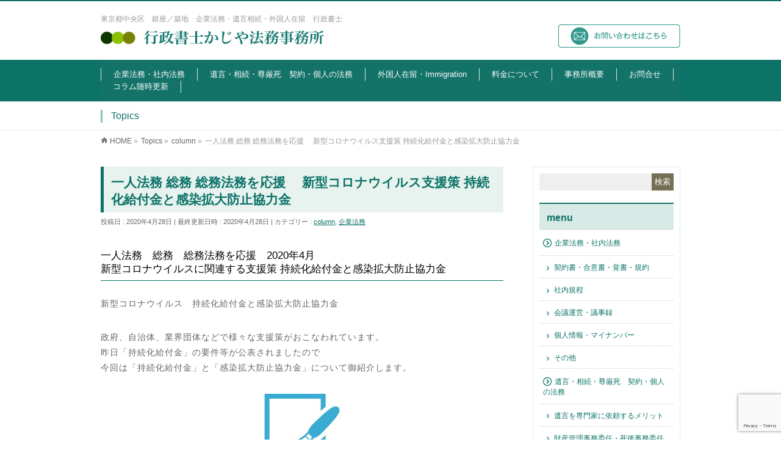

--- FILE ---
content_type: text/html; charset=UTF-8
request_url: https://www.office-ek.com/column/%E4%B8%80%E4%BA%BA%E6%B3%95%E5%8B%99-%E7%B7%8F%E5%8B%99-%E7%B7%8F%E5%8B%99%E6%B3%95%E5%8B%99%E3%82%92%E5%BF%9C%E6%8F%B4%E3%80%80-%E6%96%B0%E5%9E%8B%E3%82%B3%E3%83%AD%E3%83%8A%E3%82%A6%E3%82%A4/
body_size: 17976
content:
<!DOCTYPE html>
<!--[if IE]>
<meta http-equiv="X-UA-Compatible" content="IE=Edge">
<![endif]-->
<html xmlns:fb="http://ogp.me/ns/fb#" dir="ltr" lang="ja" prefix="og: https://ogp.me/ns#">
<head>
<!-- Global site tag (gtag.js) - Google Analytics -->
<script async src="https://www.googletagmanager.com/gtag/js?id=UA-55886749-2"></script>
<script>
  window.dataLayer = window.dataLayer || [];
  function gtag(){dataLayer.push(arguments);}
  gtag('js', new Date());

  gtag('config', 'UA-55886749-2');
</script>
<meta charset="UTF-8" />
<link rel="start" href="https://www.office-ek.com" title="HOME" />

<meta id="viewport" name="viewport" content="width=device-width, initial-scale=1">
<title>一人法務 総務 総務法務を応援 新型コロナウイルス支援策 持続化給付金と感染拡大防止協力金 | 行政書士かじや法務事務所 | 港区三田／中央区／銀座／企業法務・遺言相続・宅建業・契約書／行政書士／ワンストップ</title>
	<style>img:is([sizes="auto" i], [sizes^="auto," i]) { contain-intrinsic-size: 3000px 1500px }</style>
	
		<!-- All in One SEO 4.9.3 - aioseo.com -->
	<meta name="robots" content="max-image-preview:large" />
	<meta name="author" content="kajiya"/>
	<link rel="canonical" href="https://www.office-ek.com/column/%e4%b8%80%e4%ba%ba%e6%b3%95%e5%8b%99-%e7%b7%8f%e5%8b%99-%e7%b7%8f%e5%8b%99%e6%b3%95%e5%8b%99%e3%82%92%e5%bf%9c%e6%8f%b4%e3%80%80-%e6%96%b0%e5%9e%8b%e3%82%b3%e3%83%ad%e3%83%8a%e3%82%a6%e3%82%a4/" />
	<meta name="generator" content="All in One SEO (AIOSEO) 4.9.3" />
		<meta property="og:locale" content="ja_JP" />
		<meta property="og:site_name" content="行政書士かじや法務事務所 | 港区三田／中央区／銀座／企業法務・遺言相続・宅建業・契約書／行政書士／ワンストップ | 東京都／ 港区／中央区／ 三田／契約書・企業法務・遺言相続・ 行政書士  オンライン面談" />
		<meta property="og:type" content="article" />
		<meta property="og:title" content="一人法務 総務 総務法務を応援 新型コロナウイルス支援策 持続化給付金と感染拡大防止協力金 | 行政書士かじや法務事務所 | 港区三田／中央区／銀座／企業法務・遺言相続・宅建業・契約書／行政書士／ワンストップ" />
		<meta property="og:url" content="https://www.office-ek.com/column/%e4%b8%80%e4%ba%ba%e6%b3%95%e5%8b%99-%e7%b7%8f%e5%8b%99-%e7%b7%8f%e5%8b%99%e6%b3%95%e5%8b%99%e3%82%92%e5%bf%9c%e6%8f%b4%e3%80%80-%e6%96%b0%e5%9e%8b%e3%82%b3%e3%83%ad%e3%83%8a%e3%82%a6%e3%82%a4/" />
		<meta property="article:published_time" content="2020-04-28T08:21:30+00:00" />
		<meta property="article:modified_time" content="2020-04-28T08:21:30+00:00" />
		<meta name="twitter:card" content="summary" />
		<meta name="twitter:title" content="一人法務 総務 総務法務を応援 新型コロナウイルス支援策 持続化給付金と感染拡大防止協力金 | 行政書士かじや法務事務所 | 港区三田／中央区／銀座／企業法務・遺言相続・宅建業・契約書／行政書士／ワンストップ" />
		<script type="application/ld+json" class="aioseo-schema">
			{"@context":"https:\/\/schema.org","@graph":[{"@type":"Article","@id":"https:\/\/www.office-ek.com\/column\/%e4%b8%80%e4%ba%ba%e6%b3%95%e5%8b%99-%e7%b7%8f%e5%8b%99-%e7%b7%8f%e5%8b%99%e6%b3%95%e5%8b%99%e3%82%92%e5%bf%9c%e6%8f%b4%e3%80%80-%e6%96%b0%e5%9e%8b%e3%82%b3%e3%83%ad%e3%83%8a%e3%82%a6%e3%82%a4\/#article","name":"\u4e00\u4eba\u6cd5\u52d9 \u7dcf\u52d9 \u7dcf\u52d9\u6cd5\u52d9\u3092\u5fdc\u63f4 \u65b0\u578b\u30b3\u30ed\u30ca\u30a6\u30a4\u30eb\u30b9\u652f\u63f4\u7b56 \u6301\u7d9a\u5316\u7d66\u4ed8\u91d1\u3068\u611f\u67d3\u62e1\u5927\u9632\u6b62\u5354\u529b\u91d1 | \u884c\u653f\u66f8\u58eb\u304b\u3058\u3084\u6cd5\u52d9\u4e8b\u52d9\u6240 | \u6e2f\u533a\u4e09\u7530\uff0f\u4e2d\u592e\u533a\uff0f\u9280\u5ea7\uff0f\u4f01\u696d\u6cd5\u52d9\u30fb\u907a\u8a00\u76f8\u7d9a\u30fb\u5b85\u5efa\u696d\u30fb\u5951\u7d04\u66f8\uff0f\u884c\u653f\u66f8\u58eb\uff0f\u30ef\u30f3\u30b9\u30c8\u30c3\u30d7","headline":"\u4e00\u4eba\u6cd5\u52d9 \u7dcf\u52d9 \u7dcf\u52d9\u6cd5\u52d9\u3092\u5fdc\u63f4\u3000 \u65b0\u578b\u30b3\u30ed\u30ca\u30a6\u30a4\u30eb\u30b9\u652f\u63f4\u7b56 \u6301\u7d9a\u5316\u7d66\u4ed8\u91d1\u3068\u611f\u67d3\u62e1\u5927\u9632\u6b62\u5354\u529b\u91d1","author":{"@id":"https:\/\/www.office-ek.com\/author\/kajiyant001\/#author"},"publisher":{"@id":"https:\/\/www.office-ek.com\/#organization"},"image":{"@type":"ImageObject","url":"https:\/\/www.office-ek.com\/wp-content\/uploads\/2020\/04\/933b690efe57a06e0b78b0e9b427a494.jpg","width":375,"height":272},"datePublished":"2020-04-28T17:21:30+09:00","dateModified":"2020-04-28T17:21:30+09:00","inLanguage":"ja","mainEntityOfPage":{"@id":"https:\/\/www.office-ek.com\/column\/%e4%b8%80%e4%ba%ba%e6%b3%95%e5%8b%99-%e7%b7%8f%e5%8b%99-%e7%b7%8f%e5%8b%99%e6%b3%95%e5%8b%99%e3%82%92%e5%bf%9c%e6%8f%b4%e3%80%80-%e6%96%b0%e5%9e%8b%e3%82%b3%e3%83%ad%e3%83%8a%e3%82%a6%e3%82%a4\/#webpage"},"isPartOf":{"@id":"https:\/\/www.office-ek.com\/column\/%e4%b8%80%e4%ba%ba%e6%b3%95%e5%8b%99-%e7%b7%8f%e5%8b%99-%e7%b7%8f%e5%8b%99%e6%b3%95%e5%8b%99%e3%82%92%e5%bf%9c%e6%8f%b4%e3%80%80-%e6%96%b0%e5%9e%8b%e3%82%b3%e3%83%ad%e3%83%8a%e3%82%a6%e3%82%a4\/#webpage"},"articleSection":"column, \u4f01\u696d\u6cd5\u52d9, \u611f\u67d3\u62e1\u5927\u9632\u6b62\u5354\u529b\u91d1, \u652f\u63f4\u7b56, \u652f\u63f4\u7b56\u6301\u7d9a\u5316\u7d66\u4ed8\u91d1"},{"@type":"BreadcrumbList","@id":"https:\/\/www.office-ek.com\/column\/%e4%b8%80%e4%ba%ba%e6%b3%95%e5%8b%99-%e7%b7%8f%e5%8b%99-%e7%b7%8f%e5%8b%99%e6%b3%95%e5%8b%99%e3%82%92%e5%bf%9c%e6%8f%b4%e3%80%80-%e6%96%b0%e5%9e%8b%e3%82%b3%e3%83%ad%e3%83%8a%e3%82%a6%e3%82%a4\/#breadcrumblist","itemListElement":[{"@type":"ListItem","@id":"https:\/\/www.office-ek.com#listItem","position":1,"name":"\u30db\u30fc\u30e0","item":"https:\/\/www.office-ek.com","nextItem":{"@type":"ListItem","@id":"https:\/\/www.office-ek.com\/category\/column\/#listItem","name":"column"}},{"@type":"ListItem","@id":"https:\/\/www.office-ek.com\/category\/column\/#listItem","position":2,"name":"column","item":"https:\/\/www.office-ek.com\/category\/column\/","nextItem":{"@type":"ListItem","@id":"https:\/\/www.office-ek.com\/column\/%e4%b8%80%e4%ba%ba%e6%b3%95%e5%8b%99-%e7%b7%8f%e5%8b%99-%e7%b7%8f%e5%8b%99%e6%b3%95%e5%8b%99%e3%82%92%e5%bf%9c%e6%8f%b4%e3%80%80-%e6%96%b0%e5%9e%8b%e3%82%b3%e3%83%ad%e3%83%8a%e3%82%a6%e3%82%a4\/#listItem","name":"\u4e00\u4eba\u6cd5\u52d9 \u7dcf\u52d9 \u7dcf\u52d9\u6cd5\u52d9\u3092\u5fdc\u63f4\u3000 \u65b0\u578b\u30b3\u30ed\u30ca\u30a6\u30a4\u30eb\u30b9\u652f\u63f4\u7b56 \u6301\u7d9a\u5316\u7d66\u4ed8\u91d1\u3068\u611f\u67d3\u62e1\u5927\u9632\u6b62\u5354\u529b\u91d1"},"previousItem":{"@type":"ListItem","@id":"https:\/\/www.office-ek.com#listItem","name":"\u30db\u30fc\u30e0"}},{"@type":"ListItem","@id":"https:\/\/www.office-ek.com\/column\/%e4%b8%80%e4%ba%ba%e6%b3%95%e5%8b%99-%e7%b7%8f%e5%8b%99-%e7%b7%8f%e5%8b%99%e6%b3%95%e5%8b%99%e3%82%92%e5%bf%9c%e6%8f%b4%e3%80%80-%e6%96%b0%e5%9e%8b%e3%82%b3%e3%83%ad%e3%83%8a%e3%82%a6%e3%82%a4\/#listItem","position":3,"name":"\u4e00\u4eba\u6cd5\u52d9 \u7dcf\u52d9 \u7dcf\u52d9\u6cd5\u52d9\u3092\u5fdc\u63f4\u3000 \u65b0\u578b\u30b3\u30ed\u30ca\u30a6\u30a4\u30eb\u30b9\u652f\u63f4\u7b56 \u6301\u7d9a\u5316\u7d66\u4ed8\u91d1\u3068\u611f\u67d3\u62e1\u5927\u9632\u6b62\u5354\u529b\u91d1","previousItem":{"@type":"ListItem","@id":"https:\/\/www.office-ek.com\/category\/column\/#listItem","name":"column"}}]},{"@type":"Organization","@id":"https:\/\/www.office-ek.com\/#organization","name":"\u884c\u653f\u66f8\u58eb\u304b\u3058\u3084\u6cd5\u52d9\u4e8b\u52d9\u6240 | \u6771\u4eac\u90fd\u4e2d\u592e\u533a\u9280\u5ea7\uff0f\u7bc9\u5730\uff0f\u4f01\u696d\u6cd5\u52d9\u30fb\u907a\u8a00\u76f8\u7d9a\u30fb\u5916\u56fd\u4eba\u5728\u7559\uff0f\u884c\u653f\u66f8\u58eb","description":"\u6771\u4eac\u90fd\uff0f \u6e2f\u533a\uff0f\u4e2d\u592e\u533a\uff0f \u4e09\u7530\uff0f\u5951\u7d04\u66f8\u30fb\u4f01\u696d\u6cd5\u52d9\u30fb\u907a\u8a00\u76f8\u7d9a\u30fb \u884c\u653f\u66f8\u58eb  \u30aa\u30f3\u30e9\u30a4\u30f3\u9762\u8ac7","url":"https:\/\/www.office-ek.com\/"},{"@type":"Person","@id":"https:\/\/www.office-ek.com\/author\/kajiyant001\/#author","url":"https:\/\/www.office-ek.com\/author\/kajiyant001\/","name":"kajiya","image":{"@type":"ImageObject","@id":"https:\/\/www.office-ek.com\/column\/%e4%b8%80%e4%ba%ba%e6%b3%95%e5%8b%99-%e7%b7%8f%e5%8b%99-%e7%b7%8f%e5%8b%99%e6%b3%95%e5%8b%99%e3%82%92%e5%bf%9c%e6%8f%b4%e3%80%80-%e6%96%b0%e5%9e%8b%e3%82%b3%e3%83%ad%e3%83%8a%e3%82%a6%e3%82%a4\/#authorImage","url":"https:\/\/secure.gravatar.com\/avatar\/6e24455b2de2a0eb221d48b6c4a1bcc07174ac8cb8b981da6bf01894384d4d21?s=96&d=mm&r=g","width":96,"height":96,"caption":"kajiya"}},{"@type":"WebPage","@id":"https:\/\/www.office-ek.com\/column\/%e4%b8%80%e4%ba%ba%e6%b3%95%e5%8b%99-%e7%b7%8f%e5%8b%99-%e7%b7%8f%e5%8b%99%e6%b3%95%e5%8b%99%e3%82%92%e5%bf%9c%e6%8f%b4%e3%80%80-%e6%96%b0%e5%9e%8b%e3%82%b3%e3%83%ad%e3%83%8a%e3%82%a6%e3%82%a4\/#webpage","url":"https:\/\/www.office-ek.com\/column\/%e4%b8%80%e4%ba%ba%e6%b3%95%e5%8b%99-%e7%b7%8f%e5%8b%99-%e7%b7%8f%e5%8b%99%e6%b3%95%e5%8b%99%e3%82%92%e5%bf%9c%e6%8f%b4%e3%80%80-%e6%96%b0%e5%9e%8b%e3%82%b3%e3%83%ad%e3%83%8a%e3%82%a6%e3%82%a4\/","name":"\u4e00\u4eba\u6cd5\u52d9 \u7dcf\u52d9 \u7dcf\u52d9\u6cd5\u52d9\u3092\u5fdc\u63f4 \u65b0\u578b\u30b3\u30ed\u30ca\u30a6\u30a4\u30eb\u30b9\u652f\u63f4\u7b56 \u6301\u7d9a\u5316\u7d66\u4ed8\u91d1\u3068\u611f\u67d3\u62e1\u5927\u9632\u6b62\u5354\u529b\u91d1 | \u884c\u653f\u66f8\u58eb\u304b\u3058\u3084\u6cd5\u52d9\u4e8b\u52d9\u6240 | \u6e2f\u533a\u4e09\u7530\uff0f\u4e2d\u592e\u533a\uff0f\u9280\u5ea7\uff0f\u4f01\u696d\u6cd5\u52d9\u30fb\u907a\u8a00\u76f8\u7d9a\u30fb\u5b85\u5efa\u696d\u30fb\u5951\u7d04\u66f8\uff0f\u884c\u653f\u66f8\u58eb\uff0f\u30ef\u30f3\u30b9\u30c8\u30c3\u30d7","inLanguage":"ja","isPartOf":{"@id":"https:\/\/www.office-ek.com\/#website"},"breadcrumb":{"@id":"https:\/\/www.office-ek.com\/column\/%e4%b8%80%e4%ba%ba%e6%b3%95%e5%8b%99-%e7%b7%8f%e5%8b%99-%e7%b7%8f%e5%8b%99%e6%b3%95%e5%8b%99%e3%82%92%e5%bf%9c%e6%8f%b4%e3%80%80-%e6%96%b0%e5%9e%8b%e3%82%b3%e3%83%ad%e3%83%8a%e3%82%a6%e3%82%a4\/#breadcrumblist"},"author":{"@id":"https:\/\/www.office-ek.com\/author\/kajiyant001\/#author"},"creator":{"@id":"https:\/\/www.office-ek.com\/author\/kajiyant001\/#author"},"image":{"@type":"ImageObject","url":"https:\/\/www.office-ek.com\/wp-content\/uploads\/2020\/04\/933b690efe57a06e0b78b0e9b427a494.jpg","@id":"https:\/\/www.office-ek.com\/column\/%e4%b8%80%e4%ba%ba%e6%b3%95%e5%8b%99-%e7%b7%8f%e5%8b%99-%e7%b7%8f%e5%8b%99%e6%b3%95%e5%8b%99%e3%82%92%e5%bf%9c%e6%8f%b4%e3%80%80-%e6%96%b0%e5%9e%8b%e3%82%b3%e3%83%ad%e3%83%8a%e3%82%a6%e3%82%a4\/#mainImage","width":375,"height":272},"primaryImageOfPage":{"@id":"https:\/\/www.office-ek.com\/column\/%e4%b8%80%e4%ba%ba%e6%b3%95%e5%8b%99-%e7%b7%8f%e5%8b%99-%e7%b7%8f%e5%8b%99%e6%b3%95%e5%8b%99%e3%82%92%e5%bf%9c%e6%8f%b4%e3%80%80-%e6%96%b0%e5%9e%8b%e3%82%b3%e3%83%ad%e3%83%8a%e3%82%a6%e3%82%a4\/#mainImage"},"datePublished":"2020-04-28T17:21:30+09:00","dateModified":"2020-04-28T17:21:30+09:00"},{"@type":"WebSite","@id":"https:\/\/www.office-ek.com\/#website","url":"https:\/\/www.office-ek.com\/","name":"\u884c\u653f\u66f8\u58eb\u304b\u3058\u3084\u6cd5\u52d9\u4e8b\u52d9\u6240 | \u6771\u4eac\u90fd\u4e2d\u592e\u533a\uff0f\u9280\u5ea7\uff0f\u4f01\u696d\u6cd5\u52d9\u30fb\u907a\u8a00\u76f8\u7d9a\u30fb\u5916\u56fd\u4eba\u5728\u7559\uff0f\u884c\u653f\u66f8\u58eb\uff0f\u30ef\u30f3\u30b9\u30c8\u30c3\u30d7","description":"\u6771\u4eac\u90fd\uff0f \u6e2f\u533a\uff0f\u4e2d\u592e\u533a\uff0f \u4e09\u7530\uff0f\u5951\u7d04\u66f8\u30fb\u4f01\u696d\u6cd5\u52d9\u30fb\u907a\u8a00\u76f8\u7d9a\u30fb \u884c\u653f\u66f8\u58eb  \u30aa\u30f3\u30e9\u30a4\u30f3\u9762\u8ac7","inLanguage":"ja","publisher":{"@id":"https:\/\/www.office-ek.com\/#organization"}}]}
		</script>
		<!-- All in One SEO -->

<meta name="keywords" content="行政書士,銀座,企業法務,遺言,相続,外国人在留,梶屋" />
<link rel='dns-prefetch' href='//fonts.googleapis.com' />
<link rel="alternate" type="application/rss+xml" title="行政書士かじや法務事務所 | 港区三田／中央区／銀座／企業法務・遺言相続・宅建業・契約書／行政書士／ワンストップ &raquo; フィード" href="https://www.office-ek.com/feed/" />
<link rel="alternate" type="application/rss+xml" title="行政書士かじや法務事務所 | 港区三田／中央区／銀座／企業法務・遺言相続・宅建業・契約書／行政書士／ワンストップ &raquo; コメントフィード" href="https://www.office-ek.com/comments/feed/" />
<meta name="description" content="新型コロナウイルスで事業に大きな影響が出ています。このコラムでは持続化給付金と感染拡大予防協力金について御紹介します。行政への申請書類の作成、確認は専門家である行政書士に御相談ください。" />
<style type="text/css">.keyColorBG,.keyColorBGh:hover,.keyColor_bg,.keyColor_bg_hover:hover{background-color: #0d7369;}.keyColorCl,.keyColorClh:hover,.keyColor_txt,.keyColor_txt_hover:hover{color: #0d7369;}.keyColorBd,.keyColorBdh:hover,.keyColor_border,.keyColor_border_hover:hover{border-color: #0d7369;}.color_keyBG,.color_keyBGh:hover,.color_key_bg,.color_key_bg_hover:hover{background-color: #0d7369;}.color_keyCl,.color_keyClh:hover,.color_key_txt,.color_key_txt_hover:hover{color: #0d7369;}.color_keyBd,.color_keyBdh:hover,.color_key_border,.color_key_border_hover:hover{border-color: #0d7369;}</style>
<script type="text/javascript">
/* <![CDATA[ */
window._wpemojiSettings = {"baseUrl":"https:\/\/s.w.org\/images\/core\/emoji\/16.0.1\/72x72\/","ext":".png","svgUrl":"https:\/\/s.w.org\/images\/core\/emoji\/16.0.1\/svg\/","svgExt":".svg","source":{"concatemoji":"https:\/\/www.office-ek.com\/wp-includes\/js\/wp-emoji-release.min.js?ver=6.8.3"}};
/*! This file is auto-generated */
!function(s,n){var o,i,e;function c(e){try{var t={supportTests:e,timestamp:(new Date).valueOf()};sessionStorage.setItem(o,JSON.stringify(t))}catch(e){}}function p(e,t,n){e.clearRect(0,0,e.canvas.width,e.canvas.height),e.fillText(t,0,0);var t=new Uint32Array(e.getImageData(0,0,e.canvas.width,e.canvas.height).data),a=(e.clearRect(0,0,e.canvas.width,e.canvas.height),e.fillText(n,0,0),new Uint32Array(e.getImageData(0,0,e.canvas.width,e.canvas.height).data));return t.every(function(e,t){return e===a[t]})}function u(e,t){e.clearRect(0,0,e.canvas.width,e.canvas.height),e.fillText(t,0,0);for(var n=e.getImageData(16,16,1,1),a=0;a<n.data.length;a++)if(0!==n.data[a])return!1;return!0}function f(e,t,n,a){switch(t){case"flag":return n(e,"\ud83c\udff3\ufe0f\u200d\u26a7\ufe0f","\ud83c\udff3\ufe0f\u200b\u26a7\ufe0f")?!1:!n(e,"\ud83c\udde8\ud83c\uddf6","\ud83c\udde8\u200b\ud83c\uddf6")&&!n(e,"\ud83c\udff4\udb40\udc67\udb40\udc62\udb40\udc65\udb40\udc6e\udb40\udc67\udb40\udc7f","\ud83c\udff4\u200b\udb40\udc67\u200b\udb40\udc62\u200b\udb40\udc65\u200b\udb40\udc6e\u200b\udb40\udc67\u200b\udb40\udc7f");case"emoji":return!a(e,"\ud83e\udedf")}return!1}function g(e,t,n,a){var r="undefined"!=typeof WorkerGlobalScope&&self instanceof WorkerGlobalScope?new OffscreenCanvas(300,150):s.createElement("canvas"),o=r.getContext("2d",{willReadFrequently:!0}),i=(o.textBaseline="top",o.font="600 32px Arial",{});return e.forEach(function(e){i[e]=t(o,e,n,a)}),i}function t(e){var t=s.createElement("script");t.src=e,t.defer=!0,s.head.appendChild(t)}"undefined"!=typeof Promise&&(o="wpEmojiSettingsSupports",i=["flag","emoji"],n.supports={everything:!0,everythingExceptFlag:!0},e=new Promise(function(e){s.addEventListener("DOMContentLoaded",e,{once:!0})}),new Promise(function(t){var n=function(){try{var e=JSON.parse(sessionStorage.getItem(o));if("object"==typeof e&&"number"==typeof e.timestamp&&(new Date).valueOf()<e.timestamp+604800&&"object"==typeof e.supportTests)return e.supportTests}catch(e){}return null}();if(!n){if("undefined"!=typeof Worker&&"undefined"!=typeof OffscreenCanvas&&"undefined"!=typeof URL&&URL.createObjectURL&&"undefined"!=typeof Blob)try{var e="postMessage("+g.toString()+"("+[JSON.stringify(i),f.toString(),p.toString(),u.toString()].join(",")+"));",a=new Blob([e],{type:"text/javascript"}),r=new Worker(URL.createObjectURL(a),{name:"wpTestEmojiSupports"});return void(r.onmessage=function(e){c(n=e.data),r.terminate(),t(n)})}catch(e){}c(n=g(i,f,p,u))}t(n)}).then(function(e){for(var t in e)n.supports[t]=e[t],n.supports.everything=n.supports.everything&&n.supports[t],"flag"!==t&&(n.supports.everythingExceptFlag=n.supports.everythingExceptFlag&&n.supports[t]);n.supports.everythingExceptFlag=n.supports.everythingExceptFlag&&!n.supports.flag,n.DOMReady=!1,n.readyCallback=function(){n.DOMReady=!0}}).then(function(){return e}).then(function(){var e;n.supports.everything||(n.readyCallback(),(e=n.source||{}).concatemoji?t(e.concatemoji):e.wpemoji&&e.twemoji&&(t(e.twemoji),t(e.wpemoji)))}))}((window,document),window._wpemojiSettings);
/* ]]> */
</script>
<style id='wp-emoji-styles-inline-css' type='text/css'>

	img.wp-smiley, img.emoji {
		display: inline !important;
		border: none !important;
		box-shadow: none !important;
		height: 1em !important;
		width: 1em !important;
		margin: 0 0.07em !important;
		vertical-align: -0.1em !important;
		background: none !important;
		padding: 0 !important;
	}
</style>
<link rel='stylesheet' id='wp-block-library-css' href='https://www.office-ek.com/wp-includes/css/dist/block-library/style.min.css?ver=6.8.3' type='text/css' media='all' />
<style id='classic-theme-styles-inline-css' type='text/css'>
/*! This file is auto-generated */
.wp-block-button__link{color:#fff;background-color:#32373c;border-radius:9999px;box-shadow:none;text-decoration:none;padding:calc(.667em + 2px) calc(1.333em + 2px);font-size:1.125em}.wp-block-file__button{background:#32373c;color:#fff;text-decoration:none}
</style>
<link rel='stylesheet' id='aioseo/css/src/vue/standalone/blocks/table-of-contents/global.scss-css' href='https://www.office-ek.com/wp-content/plugins/all-in-one-seo-pack/dist/Lite/assets/css/table-of-contents/global.e90f6d47.css?ver=4.9.3' type='text/css' media='all' />
<style id='global-styles-inline-css' type='text/css'>
:root{--wp--preset--aspect-ratio--square: 1;--wp--preset--aspect-ratio--4-3: 4/3;--wp--preset--aspect-ratio--3-4: 3/4;--wp--preset--aspect-ratio--3-2: 3/2;--wp--preset--aspect-ratio--2-3: 2/3;--wp--preset--aspect-ratio--16-9: 16/9;--wp--preset--aspect-ratio--9-16: 9/16;--wp--preset--color--black: #000000;--wp--preset--color--cyan-bluish-gray: #abb8c3;--wp--preset--color--white: #ffffff;--wp--preset--color--pale-pink: #f78da7;--wp--preset--color--vivid-red: #cf2e2e;--wp--preset--color--luminous-vivid-orange: #ff6900;--wp--preset--color--luminous-vivid-amber: #fcb900;--wp--preset--color--light-green-cyan: #7bdcb5;--wp--preset--color--vivid-green-cyan: #00d084;--wp--preset--color--pale-cyan-blue: #8ed1fc;--wp--preset--color--vivid-cyan-blue: #0693e3;--wp--preset--color--vivid-purple: #9b51e0;--wp--preset--gradient--vivid-cyan-blue-to-vivid-purple: linear-gradient(135deg,rgba(6,147,227,1) 0%,rgb(155,81,224) 100%);--wp--preset--gradient--light-green-cyan-to-vivid-green-cyan: linear-gradient(135deg,rgb(122,220,180) 0%,rgb(0,208,130) 100%);--wp--preset--gradient--luminous-vivid-amber-to-luminous-vivid-orange: linear-gradient(135deg,rgba(252,185,0,1) 0%,rgba(255,105,0,1) 100%);--wp--preset--gradient--luminous-vivid-orange-to-vivid-red: linear-gradient(135deg,rgba(255,105,0,1) 0%,rgb(207,46,46) 100%);--wp--preset--gradient--very-light-gray-to-cyan-bluish-gray: linear-gradient(135deg,rgb(238,238,238) 0%,rgb(169,184,195) 100%);--wp--preset--gradient--cool-to-warm-spectrum: linear-gradient(135deg,rgb(74,234,220) 0%,rgb(151,120,209) 20%,rgb(207,42,186) 40%,rgb(238,44,130) 60%,rgb(251,105,98) 80%,rgb(254,248,76) 100%);--wp--preset--gradient--blush-light-purple: linear-gradient(135deg,rgb(255,206,236) 0%,rgb(152,150,240) 100%);--wp--preset--gradient--blush-bordeaux: linear-gradient(135deg,rgb(254,205,165) 0%,rgb(254,45,45) 50%,rgb(107,0,62) 100%);--wp--preset--gradient--luminous-dusk: linear-gradient(135deg,rgb(255,203,112) 0%,rgb(199,81,192) 50%,rgb(65,88,208) 100%);--wp--preset--gradient--pale-ocean: linear-gradient(135deg,rgb(255,245,203) 0%,rgb(182,227,212) 50%,rgb(51,167,181) 100%);--wp--preset--gradient--electric-grass: linear-gradient(135deg,rgb(202,248,128) 0%,rgb(113,206,126) 100%);--wp--preset--gradient--midnight: linear-gradient(135deg,rgb(2,3,129) 0%,rgb(40,116,252) 100%);--wp--preset--font-size--small: 13px;--wp--preset--font-size--medium: 20px;--wp--preset--font-size--large: 36px;--wp--preset--font-size--x-large: 42px;--wp--preset--spacing--20: 0.44rem;--wp--preset--spacing--30: 0.67rem;--wp--preset--spacing--40: 1rem;--wp--preset--spacing--50: 1.5rem;--wp--preset--spacing--60: 2.25rem;--wp--preset--spacing--70: 3.38rem;--wp--preset--spacing--80: 5.06rem;--wp--preset--shadow--natural: 6px 6px 9px rgba(0, 0, 0, 0.2);--wp--preset--shadow--deep: 12px 12px 50px rgba(0, 0, 0, 0.4);--wp--preset--shadow--sharp: 6px 6px 0px rgba(0, 0, 0, 0.2);--wp--preset--shadow--outlined: 6px 6px 0px -3px rgba(255, 255, 255, 1), 6px 6px rgba(0, 0, 0, 1);--wp--preset--shadow--crisp: 6px 6px 0px rgba(0, 0, 0, 1);}:where(.is-layout-flex){gap: 0.5em;}:where(.is-layout-grid){gap: 0.5em;}body .is-layout-flex{display: flex;}.is-layout-flex{flex-wrap: wrap;align-items: center;}.is-layout-flex > :is(*, div){margin: 0;}body .is-layout-grid{display: grid;}.is-layout-grid > :is(*, div){margin: 0;}:where(.wp-block-columns.is-layout-flex){gap: 2em;}:where(.wp-block-columns.is-layout-grid){gap: 2em;}:where(.wp-block-post-template.is-layout-flex){gap: 1.25em;}:where(.wp-block-post-template.is-layout-grid){gap: 1.25em;}.has-black-color{color: var(--wp--preset--color--black) !important;}.has-cyan-bluish-gray-color{color: var(--wp--preset--color--cyan-bluish-gray) !important;}.has-white-color{color: var(--wp--preset--color--white) !important;}.has-pale-pink-color{color: var(--wp--preset--color--pale-pink) !important;}.has-vivid-red-color{color: var(--wp--preset--color--vivid-red) !important;}.has-luminous-vivid-orange-color{color: var(--wp--preset--color--luminous-vivid-orange) !important;}.has-luminous-vivid-amber-color{color: var(--wp--preset--color--luminous-vivid-amber) !important;}.has-light-green-cyan-color{color: var(--wp--preset--color--light-green-cyan) !important;}.has-vivid-green-cyan-color{color: var(--wp--preset--color--vivid-green-cyan) !important;}.has-pale-cyan-blue-color{color: var(--wp--preset--color--pale-cyan-blue) !important;}.has-vivid-cyan-blue-color{color: var(--wp--preset--color--vivid-cyan-blue) !important;}.has-vivid-purple-color{color: var(--wp--preset--color--vivid-purple) !important;}.has-black-background-color{background-color: var(--wp--preset--color--black) !important;}.has-cyan-bluish-gray-background-color{background-color: var(--wp--preset--color--cyan-bluish-gray) !important;}.has-white-background-color{background-color: var(--wp--preset--color--white) !important;}.has-pale-pink-background-color{background-color: var(--wp--preset--color--pale-pink) !important;}.has-vivid-red-background-color{background-color: var(--wp--preset--color--vivid-red) !important;}.has-luminous-vivid-orange-background-color{background-color: var(--wp--preset--color--luminous-vivid-orange) !important;}.has-luminous-vivid-amber-background-color{background-color: var(--wp--preset--color--luminous-vivid-amber) !important;}.has-light-green-cyan-background-color{background-color: var(--wp--preset--color--light-green-cyan) !important;}.has-vivid-green-cyan-background-color{background-color: var(--wp--preset--color--vivid-green-cyan) !important;}.has-pale-cyan-blue-background-color{background-color: var(--wp--preset--color--pale-cyan-blue) !important;}.has-vivid-cyan-blue-background-color{background-color: var(--wp--preset--color--vivid-cyan-blue) !important;}.has-vivid-purple-background-color{background-color: var(--wp--preset--color--vivid-purple) !important;}.has-black-border-color{border-color: var(--wp--preset--color--black) !important;}.has-cyan-bluish-gray-border-color{border-color: var(--wp--preset--color--cyan-bluish-gray) !important;}.has-white-border-color{border-color: var(--wp--preset--color--white) !important;}.has-pale-pink-border-color{border-color: var(--wp--preset--color--pale-pink) !important;}.has-vivid-red-border-color{border-color: var(--wp--preset--color--vivid-red) !important;}.has-luminous-vivid-orange-border-color{border-color: var(--wp--preset--color--luminous-vivid-orange) !important;}.has-luminous-vivid-amber-border-color{border-color: var(--wp--preset--color--luminous-vivid-amber) !important;}.has-light-green-cyan-border-color{border-color: var(--wp--preset--color--light-green-cyan) !important;}.has-vivid-green-cyan-border-color{border-color: var(--wp--preset--color--vivid-green-cyan) !important;}.has-pale-cyan-blue-border-color{border-color: var(--wp--preset--color--pale-cyan-blue) !important;}.has-vivid-cyan-blue-border-color{border-color: var(--wp--preset--color--vivid-cyan-blue) !important;}.has-vivid-purple-border-color{border-color: var(--wp--preset--color--vivid-purple) !important;}.has-vivid-cyan-blue-to-vivid-purple-gradient-background{background: var(--wp--preset--gradient--vivid-cyan-blue-to-vivid-purple) !important;}.has-light-green-cyan-to-vivid-green-cyan-gradient-background{background: var(--wp--preset--gradient--light-green-cyan-to-vivid-green-cyan) !important;}.has-luminous-vivid-amber-to-luminous-vivid-orange-gradient-background{background: var(--wp--preset--gradient--luminous-vivid-amber-to-luminous-vivid-orange) !important;}.has-luminous-vivid-orange-to-vivid-red-gradient-background{background: var(--wp--preset--gradient--luminous-vivid-orange-to-vivid-red) !important;}.has-very-light-gray-to-cyan-bluish-gray-gradient-background{background: var(--wp--preset--gradient--very-light-gray-to-cyan-bluish-gray) !important;}.has-cool-to-warm-spectrum-gradient-background{background: var(--wp--preset--gradient--cool-to-warm-spectrum) !important;}.has-blush-light-purple-gradient-background{background: var(--wp--preset--gradient--blush-light-purple) !important;}.has-blush-bordeaux-gradient-background{background: var(--wp--preset--gradient--blush-bordeaux) !important;}.has-luminous-dusk-gradient-background{background: var(--wp--preset--gradient--luminous-dusk) !important;}.has-pale-ocean-gradient-background{background: var(--wp--preset--gradient--pale-ocean) !important;}.has-electric-grass-gradient-background{background: var(--wp--preset--gradient--electric-grass) !important;}.has-midnight-gradient-background{background: var(--wp--preset--gradient--midnight) !important;}.has-small-font-size{font-size: var(--wp--preset--font-size--small) !important;}.has-medium-font-size{font-size: var(--wp--preset--font-size--medium) !important;}.has-large-font-size{font-size: var(--wp--preset--font-size--large) !important;}.has-x-large-font-size{font-size: var(--wp--preset--font-size--x-large) !important;}
:where(.wp-block-post-template.is-layout-flex){gap: 1.25em;}:where(.wp-block-post-template.is-layout-grid){gap: 1.25em;}
:where(.wp-block-columns.is-layout-flex){gap: 2em;}:where(.wp-block-columns.is-layout-grid){gap: 2em;}
:root :where(.wp-block-pullquote){font-size: 1.5em;line-height: 1.6;}
</style>
<link rel='stylesheet' id='contact-form-7-css' href='https://www.office-ek.com/wp-content/plugins/contact-form-7/includes/css/styles.css?ver=6.1.4' type='text/css' media='all' />
<link rel='stylesheet' id='Biz_Vektor_common_style-css' href='https://www.office-ek.com/wp-content/themes/kajiya/css/bizvektor_common_min.css?ver=6.8.3' type='text/css' media='all' />
<link rel='stylesheet' id='Biz_Vektor_Design_style-css' href='https://www.office-ek.com/wp-content/themes/kajiya/design_skins/003/css/003.css?ver=6.8.3' type='text/css' media='all' />
<link rel='stylesheet' id='Biz_Vektor_plugin_sns_style-css' href='https://www.office-ek.com/wp-content/themes/kajiya/plugins/sns/style_bizvektor_sns.css?ver=6.8.3' type='text/css' media='all' />
<link rel='stylesheet' id='Biz_Vektor_add_web_fonts-css' href='//fonts.googleapis.com/css?family=Droid+Sans%3A700%7CLato%3A900%7CAnton&#038;ver=6.8.3' type='text/css' media='all' />
<link rel="https://api.w.org/" href="https://www.office-ek.com/wp-json/" /><link rel="alternate" title="JSON" type="application/json" href="https://www.office-ek.com/wp-json/wp/v2/posts/1164" /><link rel="EditURI" type="application/rsd+xml" title="RSD" href="https://www.office-ek.com/xmlrpc.php?rsd" />
<link rel='shortlink' href='https://www.office-ek.com/?p=1164' />
<link rel="alternate" title="oEmbed (JSON)" type="application/json+oembed" href="https://www.office-ek.com/wp-json/oembed/1.0/embed?url=https%3A%2F%2Fwww.office-ek.com%2Fcolumn%2F%25e4%25b8%2580%25e4%25ba%25ba%25e6%25b3%2595%25e5%258b%2599-%25e7%25b7%258f%25e5%258b%2599-%25e7%25b7%258f%25e5%258b%2599%25e6%25b3%2595%25e5%258b%2599%25e3%2582%2592%25e5%25bf%259c%25e6%258f%25b4%25e3%2580%2580-%25e6%2596%25b0%25e5%259e%258b%25e3%2582%25b3%25e3%2583%25ad%25e3%2583%258a%25e3%2582%25a6%25e3%2582%25a4%2F" />
<link rel="alternate" title="oEmbed (XML)" type="text/xml+oembed" href="https://www.office-ek.com/wp-json/oembed/1.0/embed?url=https%3A%2F%2Fwww.office-ek.com%2Fcolumn%2F%25e4%25b8%2580%25e4%25ba%25ba%25e6%25b3%2595%25e5%258b%2599-%25e7%25b7%258f%25e5%258b%2599-%25e7%25b7%258f%25e5%258b%2599%25e6%25b3%2595%25e5%258b%2599%25e3%2582%2592%25e5%25bf%259c%25e6%258f%25b4%25e3%2580%2580-%25e6%2596%25b0%25e5%259e%258b%25e3%2582%25b3%25e3%2583%25ad%25e3%2583%258a%25e3%2582%25a6%25e3%2582%25a4%2F&#038;format=xml" />
<!-- [ BizVektor OGP ] -->
<meta property="og:site_name" content="行政書士かじや法務事務所 | 港区三田／中央区／銀座／企業法務・遺言相続・宅建業・契約書／行政書士／ワンストップ" />
<meta property="og:url" content="https://www.office-ek.com/column/%e4%b8%80%e4%ba%ba%e6%b3%95%e5%8b%99-%e7%b7%8f%e5%8b%99-%e7%b7%8f%e5%8b%99%e6%b3%95%e5%8b%99%e3%82%92%e5%bf%9c%e6%8f%b4%e3%80%80-%e6%96%b0%e5%9e%8b%e3%82%b3%e3%83%ad%e3%83%8a%e3%82%a6%e3%82%a4/" />
<meta property="fb:app_id" content="" />
<meta property="og:type" content="article" />
<meta property="og:image" content="https://www.office-ek.com/wp-content/uploads/2020/04/933b690efe57a06e0b78b0e9b427a494.jpg" />
<meta property="og:title" content="一人法務 総務 総務法務を応援　 新型コロナウイルス支援策 持続化給付金と感染拡大防止協力金 | 行政書士かじや法務事務所 | 港区三田／中央区／銀座／企業法務・遺言相続・宅建業・契約書／行政書士／ワンストップ" />
<meta property="og:description" content="新型コロナウイルスで事業に大きな影響が出ています。このコラムでは持続化給付金と感染拡大予防協力金について御紹介します。行政への申請書類の作成、確認は専門家である行政書士に御相談ください。" />
<!-- [ /BizVektor OGP ] -->
<!--[if lte IE 8]>
<link rel="stylesheet" type="text/css" media="all" href="https://www.office-ek.com/wp-content/themes/kajiya/design_skins/003/css/003_oldie.css" />
<![endif]-->
<link rel="pingback" href="https://www.office-ek.com/xmlrpc.php" />
<style type="text/css" id="custom-background-css">
body.custom-background { background-color: #ffffff; }
</style>
	<link rel="icon" href="https://www.office-ek.com/wp-content/uploads/2018/09/cropped-favicon-32x32.png" sizes="32x32" />
<link rel="icon" href="https://www.office-ek.com/wp-content/uploads/2018/09/cropped-favicon-192x192.png" sizes="192x192" />
<link rel="apple-touch-icon" href="https://www.office-ek.com/wp-content/uploads/2018/09/cropped-favicon-180x180.png" />
<meta name="msapplication-TileImage" content="https://www.office-ek.com/wp-content/uploads/2018/09/cropped-favicon-270x270.png" />
		<style type="text/css">

a { color:#0d7369 }

#searchform input[type=submit],
p.form-submit input[type=submit],
form#searchform input#searchsubmit,
.content form input.wpcf7-submit,
#confirm-button input,
a.btn,
.linkBtn a,
input[type=button],
input[type=submit],
.sideTower li#sideContact.sideBnr a,
.content .infoList .rssBtn a { background-color:#0d7369; }

.moreLink a { border-left-color:#0d7369; }
.moreLink a:hover { background-color:#0d7369; }
.moreLink a:after { color:#0d7369; }
.moreLink a:hover:after { color:#fff; }

#headerTop { border-top-color:#0d7369; }

.headMainMenu li:hover { color:#0d7369; }
.headMainMenu li > a:hover,
.headMainMenu li.current_page_item > a { color:#0d7369; }

#pageTitBnr { background-color:#0d7369; }

.content h2,
.content h1.contentTitle,
.content h1.entryPostTitle,
.sideTower h3.localHead,
.sideWidget h4  { border-top-color:#0d7369; }

.content h3:after,
.content .child_page_block h4:after { border-bottom-color:#0d7369; }

.sideTower li#sideContact.sideBnr a:hover,
.content .infoList .rssBtn a:hover,
form#searchform input#searchsubmit:hover { background-color:#0d7369; }

#panList .innerBox ul a:hover { color:#0d7369; }

.content .mainFootContact p.mainFootTxt span.mainFootTel { color:#0d7369; }
.content .mainFootContact .mainFootBt a { background-color:#0d7369; }
.content .mainFootContact .mainFootBt a:hover { background-color:#0d7369; }

.content .infoList .infoCate a { background-color:#f7f6ed;color:#0d7369; }
.content .infoList .infoCate a:hover { background-color:#0d7369; }

.paging span,
.paging a	{ color:#0d7369;border-color:#0d7369; }
.paging span.current,
.paging a:hover	{ background-color:#0d7369; }

/* アクティブのページ */
.sideTower .sideWidget li > a:hover,
.sideTower .sideWidget li.current_page_item > a,
.sideTower .sideWidget li.current-cat > a	{ color:#0d7369; background-color:#f7f6ed; }

.sideTower .ttBoxSection .ttBox a:hover { color:#0d7369; }

#footMenu { border-top-color:#0d7369; }
#footMenu .menu li a:hover { color:#0d7369 }

@media (min-width: 970px) {
.headMainMenu li:hover li a:hover { color:#333; }
.headMainMenu li.current-page-item a,
.headMainMenu li.current_page_item a,
.headMainMenu li.current-menu-ancestor a,
.headMainMenu li.current-page-ancestor a { color:#333;}
.headMainMenu li.current-page-item a span,
.headMainMenu li.current_page_item a span,
.headMainMenu li.current-menu-ancestor a span,
.headMainMenu li.current-page-ancestor a span { color:#0d7369; }
}

</style>
<!--[if lte IE 8]>
<style type="text/css">
.headMainMenu li:hover li a:hover { color:#333; }
.headMainMenu li.current-page-item a,
.headMainMenu li.current_page_item a,
.headMainMenu li.current-menu-ancestor a,
.headMainMenu li.current-page-ancestor a { color:#333;}
.headMainMenu li.current-page-item a span,
.headMainMenu li.current_page_item a span,
.headMainMenu li.current-menu-ancestor a span,
.headMainMenu li.current-page-ancestor a span { color:#0d7369; }
</style>
<![endif]-->
<style type="text/css">
/*-------------------------------------------*/
/*	font
/*-------------------------------------------*/
h1,h2,h3,h4,h4,h5,h6,#header #site-title,#pageTitBnr #pageTitInner #pageTit,#content .leadTxt,#sideTower .localHead {font-family: "ヒラギノ角ゴ Pro W3","Hiragino Kaku Gothic Pro","メイリオ",Meiryo,Osaka,"ＭＳ Ｐゴシック","MS PGothic",sans-serif; }
#pageTitBnr #pageTitInner #pageTit { font-weight:lighter; }
#gMenu .menu li a strong {font-family: "ヒラギノ角ゴ Pro W3","Hiragino Kaku Gothic Pro","メイリオ",Meiryo,Osaka,"ＭＳ Ｐゴシック","MS PGothic",sans-serif; }
</style>
<link rel="stylesheet" href="https://www.office-ek.com/wp-content/themes/kajiya/style.css" type="text/css" media="all" />
</head>

<body data-rsssl=1 class="wp-singular post-template-default single single-post postid-1164 single-format-standard custom-background wp-theme-kajiya two-column right-sidebar">

<div id="fb-root"></div>

<div id="wrap">

<!--[if lte IE 8]>
<div id="eradi_ie_box">
<div class="alert_title"></div>
<p>ご利用の Internet Explorer は正しい表示・動作を保証しておりません。<br />
<a href="http://windows.microsoft.com/ja-jp/internet-explorer/" target="_blank" >最新のInternet Exproler</a> や <a href="https://www.microsoft.com/ja-jp/windows/microsoft-edge" target="_blank" >Edge</a> を利用するか、<a href="https://www.google.co.jp/chrome/browser/index.html" target="_blank">Chrome</a> や <a href="https://www.mozilla.org/ja/firefox/new/" target="_blank">Firefox</a> などのブラウザをご利用ください。</p>
</div>
<![endif]-->

<!-- [ #headerTop ] -->
<div id="headerTop">
<div class="innerBox">
<div id="site-description">東京都中央区　銀座／築地　企業法務・遺言相続・外国人在留　行政書士</div>
</div>
</div><!-- [ /#headerTop ] -->

<!-- [ #header ] -->
<header id="header" class="header">
<div id="headerInner" class="innerBox">
<!-- [ #headLogo ] -->
<div id="site-title">
<a href="https://www.office-ek.com/" title="行政書士かじや法務事務所 | 港区三田／中央区／銀座／企業法務・遺言相続・宅建業・契約書／行政書士／ワンストップ" rel="home">
<img src="https://office-ek.com/wp-content/uploads/2018/09/logo.png" alt="行政書士かじや法務事務所 | 港区三田／中央区／銀座／企業法務・遺言相続・宅建業・契約書／行政書士／ワンストップ" /></a>
</div>
<!-- [ /#headLogo ] -->
<div class="headcontact_m"><a class="alfa" href="/contact/"><img src="https://www.office-ek.com/wp-content/themes/kajiya/images/contact_bt.png" alt="お問合せはこちら" /></a></div>
</div>
<!-- #headerInner -->
<div class="menuwrap">
<div class="innerBox">
<!-- [ #headContact ] -->

	<!-- [ #gMenu ] -->
	<div id="gMenu">
	<div id="gMenuInner" class="innerBox">
	<h3 class="assistive-text" onclick="showHide('header');"><span>MENU</span></h3>
	<div class="skip-link screen-reader-text">
		<a href="#content" title="メニューを飛ばす">メニューを飛ばす</a>
	</div>
<div class="headMainMenu">
<div class="menu-allmenu-container"><ul id="menu-allmenu" class="menu"><li id="menu-item-228" class="menu-item menu-item-type-post_type menu-item-object-page menu-item-has-children"><a href="https://www.office-ek.com/service01/"><strong>企業法務・社内法務</strong></a>
<ul class="sub-menu">
	<li id="menu-item-229" class="menu-item menu-item-type-custom menu-item-object-custom"><a href="/service01/#keiyaku">契約書・合意書・覚書・規約</a></li>
	<li id="menu-item-230" class="menu-item menu-item-type-custom menu-item-object-custom"><a href="/service01/#syanai">社内規程</a></li>
	<li id="menu-item-231" class="menu-item menu-item-type-custom menu-item-object-custom"><a href="/service01/#kaigi">会議運営・議事録</a></li>
	<li id="menu-item-232" class="menu-item menu-item-type-custom menu-item-object-custom"><a href="/service01/#mynumber">個人情報・マイナンバー</a></li>
	<li id="menu-item-233" class="menu-item menu-item-type-custom menu-item-object-custom"><a href="/service01/#other">その他</a></li>
</ul>
</li>
<li id="menu-item-234" class="menu-item menu-item-type-post_type menu-item-object-page menu-item-has-children"><a href="https://www.office-ek.com/service02/"><strong>遺言・相続・尊厳死　契約・個人の法務</strong></a>
<ul class="sub-menu">
	<li id="menu-item-235" class="menu-item menu-item-type-custom menu-item-object-custom"><a href="/service02/#yuigon">遺言を専門家に依頼するメリット</a></li>
	<li id="menu-item-236" class="menu-item menu-item-type-custom menu-item-object-custom"><a href="/service02/#zaisan">財産管理事務委任・死後事務委任</a></li>
	<li id="menu-item-237" class="menu-item menu-item-type-custom menu-item-object-custom"><a href="/service02/#souzoku">相続手続き・遺産分割協議書</a></li>
</ul>
</li>
<li id="menu-item-238" class="menu-item menu-item-type-post_type menu-item-object-page menu-item-has-children"><a href="https://www.office-ek.com/service03/"><strong>外国人在留・Immigration</strong></a>
<ul class="sub-menu">
	<li id="menu-item-239" class="menu-item menu-item-type-custom menu-item-object-custom"><a href="/service03/#visa">在留資格・VISA</a></li>
	<li id="menu-item-240" class="menu-item menu-item-type-custom menu-item-object-custom"><a href="/service03/#Citizenship">帰化申請・Japanese Citizenship</a></li>
</ul>
</li>
<li id="menu-item-241" class="menu-item menu-item-type-post_type menu-item-object-page"><a href="https://www.office-ek.com/price/"><strong>料金について</strong></a></li>
<li id="menu-item-242" class="menu-item menu-item-type-post_type menu-item-object-page"><a href="https://www.office-ek.com/about/"><strong>事務所概要</strong></a></li>
<li id="menu-item-316" class="menu-item menu-item-type-post_type menu-item-object-page"><a href="https://www.office-ek.com/contact/"><strong>お問合せ</strong></a></li>
<li id="menu-item-245" class="menu-item menu-item-type-custom menu-item-object-custom"><a href="/topics/"><strong>コラム随時更新</strong></a></li>
</ul></div>
</div>
</div><!-- [ /#gMenuInner ] -->
	</div>
	<!-- [ /#gMenu ] -->
<!-- [ /#headContact ] -->
</div><!-- #innerbox -->
</div><!-- menuwrap -->
</header>
<!-- [ /#header ] -->






<div id="pageTitBnr">
<div class="innerBox">
<div id="pageTitInner">
<div id="pageTit">
Topics</div>
</div><!-- [ /#pageTitInner ] -->
</div>
</div><!-- [ /#pageTitBnr ] -->
<!-- [ #panList ] -->
<div id="panList">
<div id="panListInner" class="innerBox"><ul><li id="panHome" itemprop="itemListElement" itemscope itemtype="http://schema.org/ListItem"><a href="https://www.office-ek.com" itemprop="item"><span itemprop="name">HOME</span></a> &raquo; </li><li itemprop="itemListElement" itemscope itemtype="http://schema.org/ListItem"><a href="https://www.office-ek.com/topics/" itemprop="item"><span itemprop="name">Topics</span></a> &raquo; </li><li itemprop="itemListElement" itemscope itemtype="http://schema.org/ListItem"><a href="https://www.office-ek.com/category/column/" itemprop="item"><span itemprop="name">column</span></a> &raquo; </li><li itemprop="itemListElement" itemscope itemtype="http://schema.org/ListItem"><span itemprop="name">一人法務 総務 総務法務を応援　 新型コロナウイルス支援策 持続化給付金と感染拡大防止協力金</span></li></ul></div>
</div>
<!-- [ /#panList ] -->

<div id="main" class="main">
<!-- [ #container ] -->
<div id="container" class="innerBox">
	<!-- [ #content ] -->
	<div id="content" class="content">

<!-- [ #post- ] -->
<div id="post-1164" class="post-1164 post type-post status-publish format-standard has-post-thumbnail hentry category-column category-19 tag-178 tag-173 tag-177">
		<h1 class="entryPostTitle entry-title">一人法務 総務 総務法務を応援　 新型コロナウイルス支援策 持続化給付金と感染拡大防止協力金</h1>
	<div class="entry-meta">
<span class="published">投稿日 : 2020年4月28日</span>
<span class="updated entry-meta-items">最終更新日時 : 2020年4月28日</span>
<span class="vcard author entry-meta-items">投稿者 : <span class="fn">kajiya</span></span>
<span class="tags entry-meta-items">カテゴリー :  <a href="https://www.office-ek.com/category/column/" rel="tag">column</a>, <a href="https://www.office-ek.com/category/%e4%bc%81%e6%a5%ad%e6%b3%95%e5%8b%99/" rel="tag">企業法務</a></span>
</div>
<!-- .entry-meta -->	<div class="entry-content post-content">
		<h2>一人法務　総務　総務法務を応援　2020年4月<br />
新型コロナウイルスに関連する支援策 持続化給付金と感染拡大防止協力金</h2>
<p>新型コロナウイルス　持続化給付金と感染拡大防止協力金</p>
<p>政府、自治体、業界団体などで様々な支援策がおこなわれています。<br />
昨日「持続化給付金」の要件等が公表されましたので<br />
今回は「持続化給付金」と「感染拡大防止協力金」について御紹介します。</p>
<p><img decoding="async" class="alignnone size-full wp-image-893 aligncenter" src="https://www.office-ek.com/wp-content/uploads/2019/08/0731a52ef55f4403d98ca6e23850b666.jpeg" alt="書類作成と申請書" width="128" height="128" /></p>
<h3>（１）「持続化給付金」</h3>
<p>
新型コロナウイルスの影響で売上が減少している中小企業、<br />
個人事業主に対する支援策である「持続化給付金」の要件が公表されました。</p>
<p class="bluebox">【申請開始】2020年度補正予算の成立翌日（予定）<br />
【給 付 額】上限　法人は200万円<br />
　　　　　　 個人事業主は100万円<br />
　　　　　　 ※原則として昨年の売上から減少した額が上限給付額。<br />
【日　　数】申し込みに不備がなければ、申し込みから2週間程度の予定<br />
【主な要件】<br />
1. 新型コロナウイルス感染症拡大の影響等により売上が50％以上減少した事業者<br />
2. 2019年以前から事業による事業収入（売上）を得ており、今後も事業を継続する意思がある事業者。<br />
3. 法人の場合：<br />
　①資本金の額又は出資の総額が10億円未満、又は、<br />
　②上記の定めがない場合、常時使用する従業員の数が2000人以下<br />
【申請方法】開設予定の持続化給付金申請ホームページから申請、<br />
　　またはオンライン以外に設置する申請場所。</p>
<p><strong><span style="font-size: 12pt;">＜特例について＞</span></strong><br />
例えば2019年に創業した、売上が一定期間に偏在している、<br />
罹災により2019年度の売上が通常よりも少ないケースなど、<br />
いくつもの特例が設けられています。</p>
<p>申請する場合には、事前に経済産業省のサイトで詳細を確認なさってください。<br />
<span style="color: #0000ff;">◆経済産業省　持続化給付金（速報版）</span><br />
<span style="color: #0000ff;">https://www.meti.go.jp/covid-19/pdf/kyufukin.pdf</span></p>
<p><span style="color: #0000ff;">◆経済産業省　支援策</span><br />
<span style="color: #0000ff;">https://www.meti.go.jp/covid-19/</span></p>
<p><span style="font-size: 12pt;"><strong>＜事前準備＞</strong></span><br />
申請前に次の書類を準備しておくと便利です。<br />
①2019年分の確定申告書および決算書（収支内訳書）の控<br />
合理的な理由により上記の書類が無い場合には特例があります。<br />
②売上が50％以上減少した月の売上額の資料<br />
月ごとの売上変動が大きい場合は前年度の月ごとの売上額の資料<br />
③申請者、法人、または法人代表者名義の金融機関の口座通帳やオンラインバンキングのスクリーンショット<br />
④法人は法人番号、個人事業主は本人確認書類</p>
<h3>（２）東京都感染拡大防止協力金</h3>
<p><img fetchpriority="high" decoding="async" class="size-full wp-image-1162 aligncenter" src="https://www.office-ek.com/wp-content/uploads/2020/04/933b690efe57a06e0b78b0e9b427a494.jpg" alt="" width="375" height="272" srcset="https://www.office-ek.com/wp-content/uploads/2020/04/933b690efe57a06e0b78b0e9b427a494.jpg 375w, https://www.office-ek.com/wp-content/uploads/2020/04/933b690efe57a06e0b78b0e9b427a494-300x218.jpg 300w" sizes="(max-width: 375px) 100vw, 375px" /><br />
こちらはすでに4月22日から申請受付が開始されています。<br />
<span style="color: #0000ff;">◆東京都　申請受付要項</span><br />
<span style="color: #0000ff;">https://www.tokyo-kyugyo.com/downloads/guidelines.pdf</span></p>
<p class="bluebox">【受付期間】令和２年４月２２日（水曜日）から同年６月１５日（月曜日）まで<br />
【申請方法】<br />
１．専門家による申請要件や添付書類の確認<br />
　　行政書士もこの申請のための「専門家」として定められています。<br />
　　専門家による事前確認がなくても申請は可能ですが、<br />
　次のように専門家にかかる費用も東京都が負担してくれるようです。<br />
　　※専門家に依頼した事前確認にかかる費用については、<br />
　一定の基準により東京都が別に措置いたしますので、<br />
　そのことを前提に専門家とご協議ください。<br />
２．オンライン、郵送または持参<br />
【支給額】５０万円（２事業所以上で休業等に取り組む事業者は１００万円）<br />
【対象となる事業主】次の全ての要件を満たすことが要件です。<br />
１） 東京都内に主たる事業所又は従たる事業所を有し、<br />
かつ中小企業基本法（昭和３８年法律第１５４号）第２条に規定する<br />
中小企業及び個人事業主で、大企業が実質的に経営に参画していない方<br />
２） 緊急事態措置を実施する前（令和２年４月１０日以前）から、次のいずれかの対象施設に関して必要な許認可等を取得の上、運営している方<br />
①「基本的に休止を要請する施設」に属し、休止を要請されている施設<br />
②「施設の種別によっては休業を要請する施設」に属し、休止を要請されている施設<br />
③「社会生活を維持するうえで必要な施設」の内、「食事提供施設」に属し、営業時間短縮の協力を要請されている施設<br />
◆ 対象施設一覧（東京都総務局 サイト）<br />
https://www.bousai.metro.tokyo.lg.jp/1007617/index.html</p>
<p><img decoding="async" class="alignnone size-full wp-image-1161 alignleft" src="https://www.office-ek.com/wp-content/uploads/2020/04/2f9534b3696dfe6c4a60afc3e3f2f40c.jpeg" alt="" width="256" height="256" srcset="https://www.office-ek.com/wp-content/uploads/2020/04/2f9534b3696dfe6c4a60afc3e3f2f40c.jpeg 256w, https://www.office-ek.com/wp-content/uploads/2020/04/2f9534b3696dfe6c4a60afc3e3f2f40c-150x150.jpeg 150w, https://www.office-ek.com/wp-content/uploads/2020/04/2f9534b3696dfe6c4a60afc3e3f2f40c-200x200.jpeg 200w" sizes="(max-width: 256px) 100vw, 256px" /></p>
<p>
行政書士は助成金や補助金申請のサポートをおこなっています。<br />
御相談は問い合わせフォームから御連絡ください。</p>
		
		<div class="entry-utility">
						<dl class="tag-links">
			<dt>投稿タグ</dt><dd><a href="https://www.office-ek.com/tag/%e6%84%9f%e6%9f%93%e6%8b%a1%e5%a4%a7%e9%98%b2%e6%ad%a2%e5%8d%94%e5%8a%9b%e9%87%91/" rel="tag">感染拡大防止協力金</a>, <a href="https://www.office-ek.com/tag/%e6%94%af%e6%8f%b4%e7%ad%96/" rel="tag">支援策</a>, <a href="https://www.office-ek.com/tag/%e6%94%af%e6%8f%b4%e7%ad%96%e6%8c%81%e7%b6%9a%e5%8c%96%e7%b5%a6%e4%bb%98%e9%87%91/" rel="tag">支援策持続化給付金</a></dd>			</dl>
					</div>
		<!-- .entry-utility -->
	</div><!-- .entry-content -->



	<!-- [ .subPostListSection ] -->
	<div class="subPostListSection">
	<h3>関連記事</h3>
	<ul class="child_outer">
			<li class="ttBox">
		<div class="entryTxtBox ttBoxTxt ttBoxRight haveThumbnail">
		<a href="https://www.office-ek.com/column/%e6%96%b0%e5%9e%8b%e3%82%b3%e3%83%ad%e3%83%8a%e3%82%a6%e3%82%a4%e3%83%ab%e3%82%b9%e3%80%80%e6%94%af%e6%8f%b4%e7%ad%96url%e3%80%80%e3%81%be%e3%81%a8%e3%82%81/">新型コロナウイルス　支援策URL　まとめ</a>
		</div><!-- [ /.entryTxtBox ] -->
					<div class="ttBoxThumb ttBoxLeft"><a href="https://www.office-ek.com/column/%e6%96%b0%e5%9e%8b%e3%82%b3%e3%83%ad%e3%83%8a%e3%82%a6%e3%82%a4%e3%83%ab%e3%82%b9%e3%80%80%e6%94%af%e6%8f%b4%e7%ad%96url%e3%80%80%e3%81%be%e3%81%a8%e3%82%81/"><img width="200" height="182" src="https://www.office-ek.com/wp-content/uploads/2020/03/39454f9d14b26af71f675875b9b523fc-200x182.png" class="attachment-post-thumbnail size-post-thumbnail wp-post-image" alt="" decoding="async" loading="lazy" /></a></div>
				</li>
		</ul><!-- [ /.child_outer ] -->
	</div><!-- [ /.subPostListSection ] -->
<div id="nav-below" class="navigation">
	<div class="nav-previous"><a href="https://www.office-ek.com/column/%e4%b8%80%e4%ba%ba%e6%b3%95%e5%8b%99%e3%80%80%e7%b7%8f%e5%8b%99%e3%80%80%e7%b7%8f%e5%8b%99%e6%b3%95%e5%8b%99%e3%82%92%e5%bf%9c%e6%8f%b4-22-%e3%81%b2%e3%81%aa%e5%bd%a2-%e3%82%b5%e3%83%b3%e3%83%97/" rel="prev"><span class="meta-nav">&larr;</span> 一人法務　総務　総務法務を応援-22-ひな形 サンプル 文例「不可抗力免責条項」</a></div>
	<div class="nav-next"><a href="https://www.office-ek.com/column/%e7%9b%b8%e7%b6%9a%e3%81%ae%e3%81%93%e3%81%a8%e3%80%80%e9%81%ba%e8%a8%80%e3%81%ae%e3%81%93%e3%81%a8%e3%80%80%e3%81%84%e3%81%be%e8%80%83%e3%81%88%e3%81%be%e3%81%9b%e3%82%93%e3%81%8b/" rel="next">相続のこと　遺言のこと　いま考えませんか <span class="meta-nav">&rarr;</span></a></div>
</div><!-- #nav-below -->
</div>
<!-- [ /#post- ] -->


<div id="comments">





</div><!-- #comments -->



</div>
<!-- [ /#content ] -->

<!-- [ #sideTower ] -->
<div id="sideTower" class="sideTower">
<div class="sideWidget widget widget_search" id="search-4"><form role="search" method="get" id="searchform" class="searchform" action="https://www.office-ek.com/">
				<div>
					<label class="screen-reader-text" for="s">検索:</label>
					<input type="text" value="" name="s" id="s" />
					<input type="submit" id="searchsubmit" value="検索" />
				</div>
			</form></div><div class="sideWidget widget widget_nav_menu" id="nav_menu-4"><h3 class="localHead">menu</h3><div class="menu-allmenu-container"><ul id="menu-allmenu-2" class="menu"><li id="menu-item-228" class="menu-item menu-item-type-post_type menu-item-object-page menu-item-has-children menu-item-228"><a href="https://www.office-ek.com/service01/">企業法務・社内法務</a>
<ul class="sub-menu">
	<li id="menu-item-229" class="menu-item menu-item-type-custom menu-item-object-custom menu-item-229"><a href="/service01/#keiyaku">契約書・合意書・覚書・規約</a></li>
	<li id="menu-item-230" class="menu-item menu-item-type-custom menu-item-object-custom menu-item-230"><a href="/service01/#syanai">社内規程</a></li>
	<li id="menu-item-231" class="menu-item menu-item-type-custom menu-item-object-custom menu-item-231"><a href="/service01/#kaigi">会議運営・議事録</a></li>
	<li id="menu-item-232" class="menu-item menu-item-type-custom menu-item-object-custom menu-item-232"><a href="/service01/#mynumber">個人情報・マイナンバー</a></li>
	<li id="menu-item-233" class="menu-item menu-item-type-custom menu-item-object-custom menu-item-233"><a href="/service01/#other">その他</a></li>
</ul>
</li>
<li id="menu-item-234" class="menu-item menu-item-type-post_type menu-item-object-page menu-item-has-children menu-item-234"><a href="https://www.office-ek.com/service02/">遺言・相続・尊厳死　契約・個人の法務</a>
<ul class="sub-menu">
	<li id="menu-item-235" class="menu-item menu-item-type-custom menu-item-object-custom menu-item-235"><a href="/service02/#yuigon">遺言を専門家に依頼するメリット</a></li>
	<li id="menu-item-236" class="menu-item menu-item-type-custom menu-item-object-custom menu-item-236"><a href="/service02/#zaisan">財産管理事務委任・死後事務委任</a></li>
	<li id="menu-item-237" class="menu-item menu-item-type-custom menu-item-object-custom menu-item-237"><a href="/service02/#souzoku">相続手続き・遺産分割協議書</a></li>
</ul>
</li>
<li id="menu-item-238" class="menu-item menu-item-type-post_type menu-item-object-page menu-item-has-children menu-item-238"><a href="https://www.office-ek.com/service03/">外国人在留・Immigration</a>
<ul class="sub-menu">
	<li id="menu-item-239" class="menu-item menu-item-type-custom menu-item-object-custom menu-item-239"><a href="/service03/#visa">在留資格・VISA</a></li>
	<li id="menu-item-240" class="menu-item menu-item-type-custom menu-item-object-custom menu-item-240"><a href="/service03/#Citizenship">帰化申請・Japanese Citizenship</a></li>
</ul>
</li>
<li id="menu-item-241" class="menu-item menu-item-type-post_type menu-item-object-page menu-item-241"><a href="https://www.office-ek.com/price/">料金について</a></li>
<li id="menu-item-242" class="menu-item menu-item-type-post_type menu-item-object-page menu-item-242"><a href="https://www.office-ek.com/about/">事務所概要</a></li>
<li id="menu-item-316" class="menu-item menu-item-type-post_type menu-item-object-page menu-item-316"><a href="https://www.office-ek.com/contact/">お問合せ</a></li>
<li id="menu-item-245" class="menu-item menu-item-type-custom menu-item-object-custom menu-item-245"><a href="/topics/">コラム随時更新</a></li>
</ul></div></div><div class="sideWidget widget widget_bizvektor_post_list" id="bizvektor_post_list-2"><h3 class="localHead">コラム&NEWS</h3><div class="ttBoxSection">				<div class="ttBox" id="post-1164">
									<div class="ttBoxTxt ttBoxRight"><a href="https://www.office-ek.com/column/%e3%83%95%e3%83%aa%e3%83%bc%e3%83%a9%e3%83%b3%e3%82%b9%e6%b3%95%ef%bc%9f%e3%80%80%e5%8f%96%e9%81%a9%e6%b3%95%ef%bc%9f%e3%80%80%e3%81%be%e3%81%9f%e3%81%af%e5%8a%b4%e5%83%8d%e5%9f%ba%e6%ba%96%e6%b3%95/">フリーランス法？　取適法？　または労働基準法？</a></div>
					<div class="ttBoxThumb ttBoxLeft"><a href="https://www.office-ek.com/column/%e3%83%95%e3%83%aa%e3%83%bc%e3%83%a9%e3%83%b3%e3%82%b9%e6%b3%95%ef%bc%9f%e3%80%80%e5%8f%96%e9%81%a9%e6%b3%95%ef%bc%9f%e3%80%80%e3%81%be%e3%81%9f%e3%81%af%e5%8a%b4%e5%83%8d%e5%9f%ba%e6%ba%96%e6%b3%95/"><img width="200" height="200" src="https://www.office-ek.com/wp-content/uploads/2026/01/557ffc11d931a39dd2b4887e5fd8d56c-200x200.jpg" class="attachment-post-thumbnail size-post-thumbnail wp-post-image" alt="" decoding="async" loading="lazy" srcset="https://www.office-ek.com/wp-content/uploads/2026/01/557ffc11d931a39dd2b4887e5fd8d56c-200x200.jpg 200w, https://www.office-ek.com/wp-content/uploads/2026/01/557ffc11d931a39dd2b4887e5fd8d56c-150x150.jpg 150w" sizes="auto, (max-width: 200px) 100vw, 200px" /></a></div>
								</div>
							<div class="ttBox" id="post-1164">
									<div class="ttBoxTxt ttBoxRight"><a href="https://www.office-ek.com/column/%e4%bb%a4%e5%92%8c%e5%85%ab%e5%b9%b4%e3%80%80%e6%96%b0%e5%b9%b4%e5%be%a1%e6%8c%a8%e6%8b%b6/">令和八年　新年御挨拶</a></div>
					<div class="ttBoxThumb ttBoxLeft"><a href="https://www.office-ek.com/column/%e4%bb%a4%e5%92%8c%e5%85%ab%e5%b9%b4%e3%80%80%e6%96%b0%e5%b9%b4%e5%be%a1%e6%8c%a8%e6%8b%b6/"><img width="200" height="191" src="https://www.office-ek.com/wp-content/uploads/2025/12/659576d95c341a372ca918d7a06bcfb8-200x191.jpg" class="attachment-post-thumbnail size-post-thumbnail wp-post-image" alt="" decoding="async" loading="lazy" /></a></div>
								</div>
							<div class="ttBox" id="post-1164">
									<div class="ttBoxTxt ttBoxRight"><a href="https://www.office-ek.com/column/%e4%bb%a4%e5%92%8c%ef%bc%97%e5%b9%b4%ef%bc%91%ef%bc%90%e6%9c%88%e3%81%8b%e3%82%89%e3%81%ae%e3%80%8c%e7%b5%8c%e5%96%b6%e3%83%bb%e7%ae%a1%e7%90%86%e3%80%8d%e3%80%8c%e6%b0%b8%e4%bd%8f%e8%80%85%e3%80%8d/">令和７年１０月からの「経営・管理」「永住者」</a></div>
					<div class="ttBoxThumb ttBoxLeft"><a href="https://www.office-ek.com/column/%e4%bb%a4%e5%92%8c%ef%bc%97%e5%b9%b4%ef%bc%91%ef%bc%90%e6%9c%88%e3%81%8b%e3%82%89%e3%81%ae%e3%80%8c%e7%b5%8c%e5%96%b6%e3%83%bb%e7%ae%a1%e7%90%86%e3%80%8d%e3%80%8c%e6%b0%b8%e4%bd%8f%e8%80%85%e3%80%8d/"><img width="200" height="200" src="https://www.office-ek.com/wp-content/uploads/2025/11/28113106d441533b737f994eedc5194f-200x200.jpg" class="attachment-post-thumbnail size-post-thumbnail wp-post-image" alt="" decoding="async" loading="lazy" srcset="https://www.office-ek.com/wp-content/uploads/2025/11/28113106d441533b737f994eedc5194f-200x200.jpg 200w, https://www.office-ek.com/wp-content/uploads/2025/11/28113106d441533b737f994eedc5194f-150x150.jpg 150w" sizes="auto, (max-width: 200px) 100vw, 200px" /></a></div>
								</div>
							<div class="ttBox" id="post-1164">
									<div class="ttBoxTxt ttBoxRight"><a href="https://www.office-ek.com/column/%e4%bb%a4%e5%92%8c%ef%bc%98%e5%b9%b4%ef%bc%91%e6%9c%88%ef%bc%91%e6%97%a5%e3%80%80%e4%b8%8b%e8%ab%8b%e6%b3%95%e3%81%8c%e3%80%8c%e5%8f%96%e9%81%a9%e6%b3%95%e3%80%8d%e3%81%ab%e3%80%80/">令和８年１月１日　下請法が「取適法」に　</a></div>
					<div class="ttBoxThumb ttBoxLeft"><a href="https://www.office-ek.com/column/%e4%bb%a4%e5%92%8c%ef%bc%98%e5%b9%b4%ef%bc%91%e6%9c%88%ef%bc%91%e6%97%a5%e3%80%80%e4%b8%8b%e8%ab%8b%e6%b3%95%e3%81%8c%e3%80%8c%e5%8f%96%e9%81%a9%e6%b3%95%e3%80%8d%e3%81%ab%e3%80%80/"><img width="200" height="147" src="https://www.office-ek.com/wp-content/uploads/2025/11/960c70236e5ad04638419833248eade2-200x147.jpg" class="attachment-post-thumbnail size-post-thumbnail wp-post-image" alt="" decoding="async" loading="lazy" /></a></div>
								</div>
							<div class="ttBox" id="post-1164">
									<div class="ttBoxTxt ttBoxRight"><a href="https://www.office-ek.com/column/%e4%bb%a4%e5%92%8c7%e5%b9%b4%ef%bc%91%ef%bc%90%e6%9c%88%e3%81%8b%e3%82%89%e3%80%80%e5%85%ac%e6%ad%a3%e8%a8%bc%e6%9b%b8%e3%83%87%e3%82%b8%e3%82%bf%e3%83%ab%e5%8c%96/">令和7年１０月から　公正証書デジタル化</a></div>
					<div class="ttBoxThumb ttBoxLeft"><a href="https://www.office-ek.com/column/%e4%bb%a4%e5%92%8c7%e5%b9%b4%ef%bc%91%ef%bc%90%e6%9c%88%e3%81%8b%e3%82%89%e3%80%80%e5%85%ac%e6%ad%a3%e8%a8%bc%e6%9b%b8%e3%83%87%e3%82%b8%e3%82%bf%e3%83%ab%e5%8c%96/"><img width="200" height="200" src="https://www.office-ek.com/wp-content/uploads/2025/10/b20d0bd2acbca417c4d423f8f31a16b2-200x200.jpg" class="attachment-post-thumbnail size-post-thumbnail wp-post-image" alt="" decoding="async" loading="lazy" srcset="https://www.office-ek.com/wp-content/uploads/2025/10/b20d0bd2acbca417c4d423f8f31a16b2-200x200.jpg 200w, https://www.office-ek.com/wp-content/uploads/2025/10/b20d0bd2acbca417c4d423f8f31a16b2-150x150.jpg 150w" sizes="auto, (max-width: 200px) 100vw, 200px" /></a></div>
								</div>
							<div class="ttBox" id="post-1164">
									<div class="ttBoxTxt ttBoxRight"><a href="https://www.office-ek.com/column/%e5%8c%bb%e7%99%82%e6%a9%9f%e5%99%a8%e8%b2%a9%e5%a3%b2%e6%a5%ad%e3%83%bb%e8%b2%b8%e4%b8%8e%e6%a5%ad%e3%83%bb%e4%bf%ae%e7%90%86%e6%a5%ad%e3%81%ae%e8%a8%b1%e5%8f%af%e3%81%a8%e5%b1%8a%e5%87%ba/">医療機器販売業・貸与業・修理業の許可と届出</a></div>
					<div class="ttBoxThumb ttBoxLeft"><a href="https://www.office-ek.com/column/%e5%8c%bb%e7%99%82%e6%a9%9f%e5%99%a8%e8%b2%a9%e5%a3%b2%e6%a5%ad%e3%83%bb%e8%b2%b8%e4%b8%8e%e6%a5%ad%e3%83%bb%e4%bf%ae%e7%90%86%e6%a5%ad%e3%81%ae%e8%a8%b1%e5%8f%af%e3%81%a8%e5%b1%8a%e5%87%ba/"><img width="163" height="150" src="https://www.office-ek.com/wp-content/uploads/2025/08/4ec7fa34ac986a94dc47ce2caf672265.jpg" class="attachment-post-thumbnail size-post-thumbnail wp-post-image" alt="" decoding="async" loading="lazy" /></a></div>
								</div>
							<div class="ttBox" id="post-1164">
									<div class="ttBoxTxt ttBoxRight"><a href="https://www.office-ek.com/column/%e7%a9%ba%e3%81%8d%e5%ae%b6%e5%95%8f%e9%a1%8c2025/">空き家問題2025</a></div>
					<div class="ttBoxThumb ttBoxLeft"><a href="https://www.office-ek.com/column/%e7%a9%ba%e3%81%8d%e5%ae%b6%e5%95%8f%e9%a1%8c2025/"><img width="200" height="200" src="https://www.office-ek.com/wp-content/uploads/2025/06/f7f61c6b76b4d836ce7719628a4f5fc0-200x200.jpg" class="attachment-post-thumbnail size-post-thumbnail wp-post-image" alt="" decoding="async" loading="lazy" srcset="https://www.office-ek.com/wp-content/uploads/2025/06/f7f61c6b76b4d836ce7719628a4f5fc0-200x200.jpg 200w, https://www.office-ek.com/wp-content/uploads/2025/06/f7f61c6b76b4d836ce7719628a4f5fc0-150x150.jpg 150w" sizes="auto, (max-width: 200px) 100vw, 200px" /></a></div>
								</div>
			</div></div><div class="sideWidget widget widget_text" id="text-3"><h3 class="localHead">個人情報等の取り扱い</h3>			<div class="textwidget"><h6><a href="/privacy/">»　個人情報等の取り扱い</a></h6>
</div>
		</div></div>
<!-- [ /#sideTower ] -->
</div>
<!-- [ /#container ] -->

</div><!-- #main -->

<div id="back-top">
<a href="#wrap">
	<img id="pagetop" src="https://www.office-ek.com/wp-content/themes/kajiya/js/res-vektor/images/footer_pagetop.png" alt="PAGETOP" />
</a>
</div>

<!-- [ #footerSection ] -->
<div id="footerSection">

	<div id="pagetop">
	<div id="pagetopInner" class="innerBox">
	<a href="#wrap">PAGETOP</a>
	</div>
	</div>

	<div id="footMenu">
	<div id="footMenuInner" class="innerBox">
		</div>
	</div>

	<!-- [ #footer ] -->
	<div id="footer">
	<!-- [ #footerInner ] -->
	<div id="footerInner" class="innerBox">
		<dl id="footerOutline">
		<dt><img src="https://office-ek.com/wp-content/uploads/2018/09/logo.png" alt="行政書士かじや法務事務所" /></dt>
		<dd>
		＜登録事務所＞東京都大田区<br />
＜　面　談　＞東京都港区三田2-7-7<br />
芳和三田綱坂ビル		</dd>
		</dl>
		<!-- [ #footerSiteMap ] -->
		<div id="footerSiteMap">
<div class="menu-footer02-container"><ul id="menu-footer02" class="menu"><li id="menu-item-247" class="menu-item menu-item-type-post_type menu-item-object-page menu-item-has-children menu-item-247"><a href="https://www.office-ek.com/service01/">企業法務・社内法務</a>
<ul class="sub-menu">
	<li id="menu-item-248" class="menu-item menu-item-type-custom menu-item-object-custom menu-item-248"><a href="/service01/#keiyaku">契約書・合意書・覚書・規約</a></li>
	<li id="menu-item-249" class="menu-item menu-item-type-custom menu-item-object-custom menu-item-249"><a href="/service01/#syanai">社内規程</a></li>
	<li id="menu-item-250" class="menu-item menu-item-type-custom menu-item-object-custom menu-item-250"><a href="/service01/#kaigi">会議運営・議事録</a></li>
	<li id="menu-item-251" class="menu-item menu-item-type-custom menu-item-object-custom menu-item-251"><a href="/service01/#mynumber">個人情報・マイナンバー</a></li>
	<li id="menu-item-252" class="menu-item menu-item-type-custom menu-item-object-custom menu-item-252"><a href="/service01/#other">その他</a></li>
</ul>
</li>
<li id="menu-item-253" class="menu-item menu-item-type-post_type menu-item-object-page menu-item-has-children menu-item-253"><a href="https://www.office-ek.com/service02/">遺言・相続・契約・個人法務</a>
<ul class="sub-menu">
	<li id="menu-item-254" class="menu-item menu-item-type-custom menu-item-object-custom menu-item-254"><a href="/service02/#yuigon">遺言の方法</a></li>
	<li id="menu-item-255" class="menu-item menu-item-type-custom menu-item-object-custom menu-item-255"><a href="/service02/#zaisan">財産管理事務委任・死後事務委任</a></li>
	<li id="menu-item-256" class="menu-item menu-item-type-custom menu-item-object-custom menu-item-256"><a href="/service02/#souzoku">相続手続き・遺産分割協議書</a></li>
</ul>
</li>
<li id="menu-item-257" class="menu-item menu-item-type-post_type menu-item-object-page menu-item-has-children menu-item-257"><a href="https://www.office-ek.com/service03/">外国人在留・Immigration</a>
<ul class="sub-menu">
	<li id="menu-item-258" class="menu-item menu-item-type-custom menu-item-object-custom menu-item-258"><a href="/service03/#visa">在留資格・VISA</a></li>
	<li id="menu-item-259" class="menu-item menu-item-type-custom menu-item-object-custom menu-item-259"><a href="/service03/#Citizenship">帰化申請・Japanese Citizenship</a></li>
</ul>
</li>
<li id="menu-item-260" class="menu-item menu-item-type-post_type menu-item-object-page menu-item-260"><a href="https://www.office-ek.com/price/">料金について</a></li>
<li id="menu-item-261" class="menu-item menu-item-type-post_type menu-item-object-page menu-item-261"><a href="https://www.office-ek.com/about/">事務所概要</a></li>
<li id="menu-item-263" class="menu-item menu-item-type-custom menu-item-object-custom menu-item-263"><a href="/topics/">コラム随時更新</a></li>
<li id="menu-item-317" class="menu-item menu-item-type-post_type menu-item-object-page menu-item-317"><a href="https://www.office-ek.com/contact/">お問合せ</a></li>
<li id="menu-item-264" class="menu-item menu-item-type-post_type menu-item-object-page menu-item-privacy-policy menu-item-264"><a rel="privacy-policy" href="https://www.office-ek.com/privacy/">個人情報・営業秘密の取り扱い</a></li>
</ul></div></div>
		<!-- [ /#footerSiteMap ] -->
	</div>
	<!-- [ /#footerInner ] -->
	</div>
	<!-- [ /#footer ] -->

	<!-- [ #siteBottom ] -->
	<div id="siteBottom">
	<div id="siteBottomInner" class="innerBox">
	<p class="copy">Copyright © 行政書士かじや法務事務所 All Rights Reserved.</p>
	</div>
	</div>
	<!-- [ /#siteBottom ] -->
</div>
<!-- [ /#footerSection ] -->
</div>
<!-- [ /#wrap ] -->
<script type="speculationrules">
{"prefetch":[{"source":"document","where":{"and":[{"href_matches":"\/*"},{"not":{"href_matches":["\/wp-*.php","\/wp-admin\/*","\/wp-content\/uploads\/*","\/wp-content\/*","\/wp-content\/plugins\/*","\/wp-content\/themes\/kajiya\/*","\/*\\?(.+)"]}},{"not":{"selector_matches":"a[rel~=\"nofollow\"]"}},{"not":{"selector_matches":".no-prefetch, .no-prefetch a"}}]},"eagerness":"conservative"}]}
</script>
<script type="text/javascript" src="https://www.office-ek.com/wp-includes/js/dist/hooks.min.js?ver=4d63a3d491d11ffd8ac6" id="wp-hooks-js"></script>
<script type="text/javascript" src="https://www.office-ek.com/wp-includes/js/dist/i18n.min.js?ver=5e580eb46a90c2b997e6" id="wp-i18n-js"></script>
<script type="text/javascript" id="wp-i18n-js-after">
/* <![CDATA[ */
wp.i18n.setLocaleData( { 'text direction\u0004ltr': [ 'ltr' ] } );
/* ]]> */
</script>
<script type="text/javascript" src="https://www.office-ek.com/wp-content/plugins/contact-form-7/includes/swv/js/index.js?ver=6.1.4" id="swv-js"></script>
<script type="text/javascript" id="contact-form-7-js-translations">
/* <![CDATA[ */
( function( domain, translations ) {
	var localeData = translations.locale_data[ domain ] || translations.locale_data.messages;
	localeData[""].domain = domain;
	wp.i18n.setLocaleData( localeData, domain );
} )( "contact-form-7", {"translation-revision-date":"2025-11-30 08:12:23+0000","generator":"GlotPress\/4.0.3","domain":"messages","locale_data":{"messages":{"":{"domain":"messages","plural-forms":"nplurals=1; plural=0;","lang":"ja_JP"},"This contact form is placed in the wrong place.":["\u3053\u306e\u30b3\u30f3\u30bf\u30af\u30c8\u30d5\u30a9\u30fc\u30e0\u306f\u9593\u9055\u3063\u305f\u4f4d\u7f6e\u306b\u7f6e\u304b\u308c\u3066\u3044\u307e\u3059\u3002"],"Error:":["\u30a8\u30e9\u30fc:"]}},"comment":{"reference":"includes\/js\/index.js"}} );
/* ]]> */
</script>
<script type="text/javascript" id="contact-form-7-js-before">
/* <![CDATA[ */
var wpcf7 = {
    "api": {
        "root": "https:\/\/www.office-ek.com\/wp-json\/",
        "namespace": "contact-form-7\/v1"
    }
};
/* ]]> */
</script>
<script type="text/javascript" src="https://www.office-ek.com/wp-content/plugins/contact-form-7/includes/js/index.js?ver=6.1.4" id="contact-form-7-js"></script>
<script type="text/javascript" src="https://www.office-ek.com/wp-includes/js/comment-reply.min.js?ver=6.8.3" id="comment-reply-js" async="async" data-wp-strategy="async"></script>
<script type="text/javascript" src="https://www.google.com/recaptcha/api.js?render=6LeQKEwqAAAAAMVBlLgYYdN6Srj5DnyCODMkO_AJ&amp;ver=3.0" id="google-recaptcha-js"></script>
<script type="text/javascript" src="https://www.office-ek.com/wp-includes/js/dist/vendor/wp-polyfill.min.js?ver=3.15.0" id="wp-polyfill-js"></script>
<script type="text/javascript" id="wpcf7-recaptcha-js-before">
/* <![CDATA[ */
var wpcf7_recaptcha = {
    "sitekey": "6LeQKEwqAAAAAMVBlLgYYdN6Srj5DnyCODMkO_AJ",
    "actions": {
        "homepage": "homepage",
        "contactform": "contactform"
    }
};
/* ]]> */
</script>
<script type="text/javascript" src="https://www.office-ek.com/wp-content/plugins/contact-form-7/modules/recaptcha/index.js?ver=6.1.4" id="wpcf7-recaptcha-js"></script>
<script type="text/javascript" src="https://www.office-ek.com/wp-includes/js/jquery/jquery.min.js?ver=3.7.1" id="jquery-core-js"></script>
<script type="text/javascript" src="https://www.office-ek.com/wp-includes/js/jquery/jquery-migrate.min.js?ver=3.4.1" id="jquery-migrate-js"></script>
<script type="text/javascript" id="biz-vektor-min-js-js-extra">
/* <![CDATA[ */
var bv_sliderParams = {"slideshowSpeed":"5000","animation":"fade"};
/* ]]> */
</script>
<script type="text/javascript" src="https://www.office-ek.com/wp-content/themes/kajiya/js/biz-vektor-min.js?ver=6.8.3" id="biz-vektor-min-js-js"></script>
</body>
</html>

--- FILE ---
content_type: text/html; charset=utf-8
request_url: https://www.google.com/recaptcha/api2/anchor?ar=1&k=6LeQKEwqAAAAAMVBlLgYYdN6Srj5DnyCODMkO_AJ&co=aHR0cHM6Ly93d3cub2ZmaWNlLWVrLmNvbTo0NDM.&hl=en&v=PoyoqOPhxBO7pBk68S4YbpHZ&size=invisible&anchor-ms=20000&execute-ms=30000&cb=reicaeryc2v1
body_size: 48797
content:
<!DOCTYPE HTML><html dir="ltr" lang="en"><head><meta http-equiv="Content-Type" content="text/html; charset=UTF-8">
<meta http-equiv="X-UA-Compatible" content="IE=edge">
<title>reCAPTCHA</title>
<style type="text/css">
/* cyrillic-ext */
@font-face {
  font-family: 'Roboto';
  font-style: normal;
  font-weight: 400;
  font-stretch: 100%;
  src: url(//fonts.gstatic.com/s/roboto/v48/KFO7CnqEu92Fr1ME7kSn66aGLdTylUAMa3GUBHMdazTgWw.woff2) format('woff2');
  unicode-range: U+0460-052F, U+1C80-1C8A, U+20B4, U+2DE0-2DFF, U+A640-A69F, U+FE2E-FE2F;
}
/* cyrillic */
@font-face {
  font-family: 'Roboto';
  font-style: normal;
  font-weight: 400;
  font-stretch: 100%;
  src: url(//fonts.gstatic.com/s/roboto/v48/KFO7CnqEu92Fr1ME7kSn66aGLdTylUAMa3iUBHMdazTgWw.woff2) format('woff2');
  unicode-range: U+0301, U+0400-045F, U+0490-0491, U+04B0-04B1, U+2116;
}
/* greek-ext */
@font-face {
  font-family: 'Roboto';
  font-style: normal;
  font-weight: 400;
  font-stretch: 100%;
  src: url(//fonts.gstatic.com/s/roboto/v48/KFO7CnqEu92Fr1ME7kSn66aGLdTylUAMa3CUBHMdazTgWw.woff2) format('woff2');
  unicode-range: U+1F00-1FFF;
}
/* greek */
@font-face {
  font-family: 'Roboto';
  font-style: normal;
  font-weight: 400;
  font-stretch: 100%;
  src: url(//fonts.gstatic.com/s/roboto/v48/KFO7CnqEu92Fr1ME7kSn66aGLdTylUAMa3-UBHMdazTgWw.woff2) format('woff2');
  unicode-range: U+0370-0377, U+037A-037F, U+0384-038A, U+038C, U+038E-03A1, U+03A3-03FF;
}
/* math */
@font-face {
  font-family: 'Roboto';
  font-style: normal;
  font-weight: 400;
  font-stretch: 100%;
  src: url(//fonts.gstatic.com/s/roboto/v48/KFO7CnqEu92Fr1ME7kSn66aGLdTylUAMawCUBHMdazTgWw.woff2) format('woff2');
  unicode-range: U+0302-0303, U+0305, U+0307-0308, U+0310, U+0312, U+0315, U+031A, U+0326-0327, U+032C, U+032F-0330, U+0332-0333, U+0338, U+033A, U+0346, U+034D, U+0391-03A1, U+03A3-03A9, U+03B1-03C9, U+03D1, U+03D5-03D6, U+03F0-03F1, U+03F4-03F5, U+2016-2017, U+2034-2038, U+203C, U+2040, U+2043, U+2047, U+2050, U+2057, U+205F, U+2070-2071, U+2074-208E, U+2090-209C, U+20D0-20DC, U+20E1, U+20E5-20EF, U+2100-2112, U+2114-2115, U+2117-2121, U+2123-214F, U+2190, U+2192, U+2194-21AE, U+21B0-21E5, U+21F1-21F2, U+21F4-2211, U+2213-2214, U+2216-22FF, U+2308-230B, U+2310, U+2319, U+231C-2321, U+2336-237A, U+237C, U+2395, U+239B-23B7, U+23D0, U+23DC-23E1, U+2474-2475, U+25AF, U+25B3, U+25B7, U+25BD, U+25C1, U+25CA, U+25CC, U+25FB, U+266D-266F, U+27C0-27FF, U+2900-2AFF, U+2B0E-2B11, U+2B30-2B4C, U+2BFE, U+3030, U+FF5B, U+FF5D, U+1D400-1D7FF, U+1EE00-1EEFF;
}
/* symbols */
@font-face {
  font-family: 'Roboto';
  font-style: normal;
  font-weight: 400;
  font-stretch: 100%;
  src: url(//fonts.gstatic.com/s/roboto/v48/KFO7CnqEu92Fr1ME7kSn66aGLdTylUAMaxKUBHMdazTgWw.woff2) format('woff2');
  unicode-range: U+0001-000C, U+000E-001F, U+007F-009F, U+20DD-20E0, U+20E2-20E4, U+2150-218F, U+2190, U+2192, U+2194-2199, U+21AF, U+21E6-21F0, U+21F3, U+2218-2219, U+2299, U+22C4-22C6, U+2300-243F, U+2440-244A, U+2460-24FF, U+25A0-27BF, U+2800-28FF, U+2921-2922, U+2981, U+29BF, U+29EB, U+2B00-2BFF, U+4DC0-4DFF, U+FFF9-FFFB, U+10140-1018E, U+10190-1019C, U+101A0, U+101D0-101FD, U+102E0-102FB, U+10E60-10E7E, U+1D2C0-1D2D3, U+1D2E0-1D37F, U+1F000-1F0FF, U+1F100-1F1AD, U+1F1E6-1F1FF, U+1F30D-1F30F, U+1F315, U+1F31C, U+1F31E, U+1F320-1F32C, U+1F336, U+1F378, U+1F37D, U+1F382, U+1F393-1F39F, U+1F3A7-1F3A8, U+1F3AC-1F3AF, U+1F3C2, U+1F3C4-1F3C6, U+1F3CA-1F3CE, U+1F3D4-1F3E0, U+1F3ED, U+1F3F1-1F3F3, U+1F3F5-1F3F7, U+1F408, U+1F415, U+1F41F, U+1F426, U+1F43F, U+1F441-1F442, U+1F444, U+1F446-1F449, U+1F44C-1F44E, U+1F453, U+1F46A, U+1F47D, U+1F4A3, U+1F4B0, U+1F4B3, U+1F4B9, U+1F4BB, U+1F4BF, U+1F4C8-1F4CB, U+1F4D6, U+1F4DA, U+1F4DF, U+1F4E3-1F4E6, U+1F4EA-1F4ED, U+1F4F7, U+1F4F9-1F4FB, U+1F4FD-1F4FE, U+1F503, U+1F507-1F50B, U+1F50D, U+1F512-1F513, U+1F53E-1F54A, U+1F54F-1F5FA, U+1F610, U+1F650-1F67F, U+1F687, U+1F68D, U+1F691, U+1F694, U+1F698, U+1F6AD, U+1F6B2, U+1F6B9-1F6BA, U+1F6BC, U+1F6C6-1F6CF, U+1F6D3-1F6D7, U+1F6E0-1F6EA, U+1F6F0-1F6F3, U+1F6F7-1F6FC, U+1F700-1F7FF, U+1F800-1F80B, U+1F810-1F847, U+1F850-1F859, U+1F860-1F887, U+1F890-1F8AD, U+1F8B0-1F8BB, U+1F8C0-1F8C1, U+1F900-1F90B, U+1F93B, U+1F946, U+1F984, U+1F996, U+1F9E9, U+1FA00-1FA6F, U+1FA70-1FA7C, U+1FA80-1FA89, U+1FA8F-1FAC6, U+1FACE-1FADC, U+1FADF-1FAE9, U+1FAF0-1FAF8, U+1FB00-1FBFF;
}
/* vietnamese */
@font-face {
  font-family: 'Roboto';
  font-style: normal;
  font-weight: 400;
  font-stretch: 100%;
  src: url(//fonts.gstatic.com/s/roboto/v48/KFO7CnqEu92Fr1ME7kSn66aGLdTylUAMa3OUBHMdazTgWw.woff2) format('woff2');
  unicode-range: U+0102-0103, U+0110-0111, U+0128-0129, U+0168-0169, U+01A0-01A1, U+01AF-01B0, U+0300-0301, U+0303-0304, U+0308-0309, U+0323, U+0329, U+1EA0-1EF9, U+20AB;
}
/* latin-ext */
@font-face {
  font-family: 'Roboto';
  font-style: normal;
  font-weight: 400;
  font-stretch: 100%;
  src: url(//fonts.gstatic.com/s/roboto/v48/KFO7CnqEu92Fr1ME7kSn66aGLdTylUAMa3KUBHMdazTgWw.woff2) format('woff2');
  unicode-range: U+0100-02BA, U+02BD-02C5, U+02C7-02CC, U+02CE-02D7, U+02DD-02FF, U+0304, U+0308, U+0329, U+1D00-1DBF, U+1E00-1E9F, U+1EF2-1EFF, U+2020, U+20A0-20AB, U+20AD-20C0, U+2113, U+2C60-2C7F, U+A720-A7FF;
}
/* latin */
@font-face {
  font-family: 'Roboto';
  font-style: normal;
  font-weight: 400;
  font-stretch: 100%;
  src: url(//fonts.gstatic.com/s/roboto/v48/KFO7CnqEu92Fr1ME7kSn66aGLdTylUAMa3yUBHMdazQ.woff2) format('woff2');
  unicode-range: U+0000-00FF, U+0131, U+0152-0153, U+02BB-02BC, U+02C6, U+02DA, U+02DC, U+0304, U+0308, U+0329, U+2000-206F, U+20AC, U+2122, U+2191, U+2193, U+2212, U+2215, U+FEFF, U+FFFD;
}
/* cyrillic-ext */
@font-face {
  font-family: 'Roboto';
  font-style: normal;
  font-weight: 500;
  font-stretch: 100%;
  src: url(//fonts.gstatic.com/s/roboto/v48/KFO7CnqEu92Fr1ME7kSn66aGLdTylUAMa3GUBHMdazTgWw.woff2) format('woff2');
  unicode-range: U+0460-052F, U+1C80-1C8A, U+20B4, U+2DE0-2DFF, U+A640-A69F, U+FE2E-FE2F;
}
/* cyrillic */
@font-face {
  font-family: 'Roboto';
  font-style: normal;
  font-weight: 500;
  font-stretch: 100%;
  src: url(//fonts.gstatic.com/s/roboto/v48/KFO7CnqEu92Fr1ME7kSn66aGLdTylUAMa3iUBHMdazTgWw.woff2) format('woff2');
  unicode-range: U+0301, U+0400-045F, U+0490-0491, U+04B0-04B1, U+2116;
}
/* greek-ext */
@font-face {
  font-family: 'Roboto';
  font-style: normal;
  font-weight: 500;
  font-stretch: 100%;
  src: url(//fonts.gstatic.com/s/roboto/v48/KFO7CnqEu92Fr1ME7kSn66aGLdTylUAMa3CUBHMdazTgWw.woff2) format('woff2');
  unicode-range: U+1F00-1FFF;
}
/* greek */
@font-face {
  font-family: 'Roboto';
  font-style: normal;
  font-weight: 500;
  font-stretch: 100%;
  src: url(//fonts.gstatic.com/s/roboto/v48/KFO7CnqEu92Fr1ME7kSn66aGLdTylUAMa3-UBHMdazTgWw.woff2) format('woff2');
  unicode-range: U+0370-0377, U+037A-037F, U+0384-038A, U+038C, U+038E-03A1, U+03A3-03FF;
}
/* math */
@font-face {
  font-family: 'Roboto';
  font-style: normal;
  font-weight: 500;
  font-stretch: 100%;
  src: url(//fonts.gstatic.com/s/roboto/v48/KFO7CnqEu92Fr1ME7kSn66aGLdTylUAMawCUBHMdazTgWw.woff2) format('woff2');
  unicode-range: U+0302-0303, U+0305, U+0307-0308, U+0310, U+0312, U+0315, U+031A, U+0326-0327, U+032C, U+032F-0330, U+0332-0333, U+0338, U+033A, U+0346, U+034D, U+0391-03A1, U+03A3-03A9, U+03B1-03C9, U+03D1, U+03D5-03D6, U+03F0-03F1, U+03F4-03F5, U+2016-2017, U+2034-2038, U+203C, U+2040, U+2043, U+2047, U+2050, U+2057, U+205F, U+2070-2071, U+2074-208E, U+2090-209C, U+20D0-20DC, U+20E1, U+20E5-20EF, U+2100-2112, U+2114-2115, U+2117-2121, U+2123-214F, U+2190, U+2192, U+2194-21AE, U+21B0-21E5, U+21F1-21F2, U+21F4-2211, U+2213-2214, U+2216-22FF, U+2308-230B, U+2310, U+2319, U+231C-2321, U+2336-237A, U+237C, U+2395, U+239B-23B7, U+23D0, U+23DC-23E1, U+2474-2475, U+25AF, U+25B3, U+25B7, U+25BD, U+25C1, U+25CA, U+25CC, U+25FB, U+266D-266F, U+27C0-27FF, U+2900-2AFF, U+2B0E-2B11, U+2B30-2B4C, U+2BFE, U+3030, U+FF5B, U+FF5D, U+1D400-1D7FF, U+1EE00-1EEFF;
}
/* symbols */
@font-face {
  font-family: 'Roboto';
  font-style: normal;
  font-weight: 500;
  font-stretch: 100%;
  src: url(//fonts.gstatic.com/s/roboto/v48/KFO7CnqEu92Fr1ME7kSn66aGLdTylUAMaxKUBHMdazTgWw.woff2) format('woff2');
  unicode-range: U+0001-000C, U+000E-001F, U+007F-009F, U+20DD-20E0, U+20E2-20E4, U+2150-218F, U+2190, U+2192, U+2194-2199, U+21AF, U+21E6-21F0, U+21F3, U+2218-2219, U+2299, U+22C4-22C6, U+2300-243F, U+2440-244A, U+2460-24FF, U+25A0-27BF, U+2800-28FF, U+2921-2922, U+2981, U+29BF, U+29EB, U+2B00-2BFF, U+4DC0-4DFF, U+FFF9-FFFB, U+10140-1018E, U+10190-1019C, U+101A0, U+101D0-101FD, U+102E0-102FB, U+10E60-10E7E, U+1D2C0-1D2D3, U+1D2E0-1D37F, U+1F000-1F0FF, U+1F100-1F1AD, U+1F1E6-1F1FF, U+1F30D-1F30F, U+1F315, U+1F31C, U+1F31E, U+1F320-1F32C, U+1F336, U+1F378, U+1F37D, U+1F382, U+1F393-1F39F, U+1F3A7-1F3A8, U+1F3AC-1F3AF, U+1F3C2, U+1F3C4-1F3C6, U+1F3CA-1F3CE, U+1F3D4-1F3E0, U+1F3ED, U+1F3F1-1F3F3, U+1F3F5-1F3F7, U+1F408, U+1F415, U+1F41F, U+1F426, U+1F43F, U+1F441-1F442, U+1F444, U+1F446-1F449, U+1F44C-1F44E, U+1F453, U+1F46A, U+1F47D, U+1F4A3, U+1F4B0, U+1F4B3, U+1F4B9, U+1F4BB, U+1F4BF, U+1F4C8-1F4CB, U+1F4D6, U+1F4DA, U+1F4DF, U+1F4E3-1F4E6, U+1F4EA-1F4ED, U+1F4F7, U+1F4F9-1F4FB, U+1F4FD-1F4FE, U+1F503, U+1F507-1F50B, U+1F50D, U+1F512-1F513, U+1F53E-1F54A, U+1F54F-1F5FA, U+1F610, U+1F650-1F67F, U+1F687, U+1F68D, U+1F691, U+1F694, U+1F698, U+1F6AD, U+1F6B2, U+1F6B9-1F6BA, U+1F6BC, U+1F6C6-1F6CF, U+1F6D3-1F6D7, U+1F6E0-1F6EA, U+1F6F0-1F6F3, U+1F6F7-1F6FC, U+1F700-1F7FF, U+1F800-1F80B, U+1F810-1F847, U+1F850-1F859, U+1F860-1F887, U+1F890-1F8AD, U+1F8B0-1F8BB, U+1F8C0-1F8C1, U+1F900-1F90B, U+1F93B, U+1F946, U+1F984, U+1F996, U+1F9E9, U+1FA00-1FA6F, U+1FA70-1FA7C, U+1FA80-1FA89, U+1FA8F-1FAC6, U+1FACE-1FADC, U+1FADF-1FAE9, U+1FAF0-1FAF8, U+1FB00-1FBFF;
}
/* vietnamese */
@font-face {
  font-family: 'Roboto';
  font-style: normal;
  font-weight: 500;
  font-stretch: 100%;
  src: url(//fonts.gstatic.com/s/roboto/v48/KFO7CnqEu92Fr1ME7kSn66aGLdTylUAMa3OUBHMdazTgWw.woff2) format('woff2');
  unicode-range: U+0102-0103, U+0110-0111, U+0128-0129, U+0168-0169, U+01A0-01A1, U+01AF-01B0, U+0300-0301, U+0303-0304, U+0308-0309, U+0323, U+0329, U+1EA0-1EF9, U+20AB;
}
/* latin-ext */
@font-face {
  font-family: 'Roboto';
  font-style: normal;
  font-weight: 500;
  font-stretch: 100%;
  src: url(//fonts.gstatic.com/s/roboto/v48/KFO7CnqEu92Fr1ME7kSn66aGLdTylUAMa3KUBHMdazTgWw.woff2) format('woff2');
  unicode-range: U+0100-02BA, U+02BD-02C5, U+02C7-02CC, U+02CE-02D7, U+02DD-02FF, U+0304, U+0308, U+0329, U+1D00-1DBF, U+1E00-1E9F, U+1EF2-1EFF, U+2020, U+20A0-20AB, U+20AD-20C0, U+2113, U+2C60-2C7F, U+A720-A7FF;
}
/* latin */
@font-face {
  font-family: 'Roboto';
  font-style: normal;
  font-weight: 500;
  font-stretch: 100%;
  src: url(//fonts.gstatic.com/s/roboto/v48/KFO7CnqEu92Fr1ME7kSn66aGLdTylUAMa3yUBHMdazQ.woff2) format('woff2');
  unicode-range: U+0000-00FF, U+0131, U+0152-0153, U+02BB-02BC, U+02C6, U+02DA, U+02DC, U+0304, U+0308, U+0329, U+2000-206F, U+20AC, U+2122, U+2191, U+2193, U+2212, U+2215, U+FEFF, U+FFFD;
}
/* cyrillic-ext */
@font-face {
  font-family: 'Roboto';
  font-style: normal;
  font-weight: 900;
  font-stretch: 100%;
  src: url(//fonts.gstatic.com/s/roboto/v48/KFO7CnqEu92Fr1ME7kSn66aGLdTylUAMa3GUBHMdazTgWw.woff2) format('woff2');
  unicode-range: U+0460-052F, U+1C80-1C8A, U+20B4, U+2DE0-2DFF, U+A640-A69F, U+FE2E-FE2F;
}
/* cyrillic */
@font-face {
  font-family: 'Roboto';
  font-style: normal;
  font-weight: 900;
  font-stretch: 100%;
  src: url(//fonts.gstatic.com/s/roboto/v48/KFO7CnqEu92Fr1ME7kSn66aGLdTylUAMa3iUBHMdazTgWw.woff2) format('woff2');
  unicode-range: U+0301, U+0400-045F, U+0490-0491, U+04B0-04B1, U+2116;
}
/* greek-ext */
@font-face {
  font-family: 'Roboto';
  font-style: normal;
  font-weight: 900;
  font-stretch: 100%;
  src: url(//fonts.gstatic.com/s/roboto/v48/KFO7CnqEu92Fr1ME7kSn66aGLdTylUAMa3CUBHMdazTgWw.woff2) format('woff2');
  unicode-range: U+1F00-1FFF;
}
/* greek */
@font-face {
  font-family: 'Roboto';
  font-style: normal;
  font-weight: 900;
  font-stretch: 100%;
  src: url(//fonts.gstatic.com/s/roboto/v48/KFO7CnqEu92Fr1ME7kSn66aGLdTylUAMa3-UBHMdazTgWw.woff2) format('woff2');
  unicode-range: U+0370-0377, U+037A-037F, U+0384-038A, U+038C, U+038E-03A1, U+03A3-03FF;
}
/* math */
@font-face {
  font-family: 'Roboto';
  font-style: normal;
  font-weight: 900;
  font-stretch: 100%;
  src: url(//fonts.gstatic.com/s/roboto/v48/KFO7CnqEu92Fr1ME7kSn66aGLdTylUAMawCUBHMdazTgWw.woff2) format('woff2');
  unicode-range: U+0302-0303, U+0305, U+0307-0308, U+0310, U+0312, U+0315, U+031A, U+0326-0327, U+032C, U+032F-0330, U+0332-0333, U+0338, U+033A, U+0346, U+034D, U+0391-03A1, U+03A3-03A9, U+03B1-03C9, U+03D1, U+03D5-03D6, U+03F0-03F1, U+03F4-03F5, U+2016-2017, U+2034-2038, U+203C, U+2040, U+2043, U+2047, U+2050, U+2057, U+205F, U+2070-2071, U+2074-208E, U+2090-209C, U+20D0-20DC, U+20E1, U+20E5-20EF, U+2100-2112, U+2114-2115, U+2117-2121, U+2123-214F, U+2190, U+2192, U+2194-21AE, U+21B0-21E5, U+21F1-21F2, U+21F4-2211, U+2213-2214, U+2216-22FF, U+2308-230B, U+2310, U+2319, U+231C-2321, U+2336-237A, U+237C, U+2395, U+239B-23B7, U+23D0, U+23DC-23E1, U+2474-2475, U+25AF, U+25B3, U+25B7, U+25BD, U+25C1, U+25CA, U+25CC, U+25FB, U+266D-266F, U+27C0-27FF, U+2900-2AFF, U+2B0E-2B11, U+2B30-2B4C, U+2BFE, U+3030, U+FF5B, U+FF5D, U+1D400-1D7FF, U+1EE00-1EEFF;
}
/* symbols */
@font-face {
  font-family: 'Roboto';
  font-style: normal;
  font-weight: 900;
  font-stretch: 100%;
  src: url(//fonts.gstatic.com/s/roboto/v48/KFO7CnqEu92Fr1ME7kSn66aGLdTylUAMaxKUBHMdazTgWw.woff2) format('woff2');
  unicode-range: U+0001-000C, U+000E-001F, U+007F-009F, U+20DD-20E0, U+20E2-20E4, U+2150-218F, U+2190, U+2192, U+2194-2199, U+21AF, U+21E6-21F0, U+21F3, U+2218-2219, U+2299, U+22C4-22C6, U+2300-243F, U+2440-244A, U+2460-24FF, U+25A0-27BF, U+2800-28FF, U+2921-2922, U+2981, U+29BF, U+29EB, U+2B00-2BFF, U+4DC0-4DFF, U+FFF9-FFFB, U+10140-1018E, U+10190-1019C, U+101A0, U+101D0-101FD, U+102E0-102FB, U+10E60-10E7E, U+1D2C0-1D2D3, U+1D2E0-1D37F, U+1F000-1F0FF, U+1F100-1F1AD, U+1F1E6-1F1FF, U+1F30D-1F30F, U+1F315, U+1F31C, U+1F31E, U+1F320-1F32C, U+1F336, U+1F378, U+1F37D, U+1F382, U+1F393-1F39F, U+1F3A7-1F3A8, U+1F3AC-1F3AF, U+1F3C2, U+1F3C4-1F3C6, U+1F3CA-1F3CE, U+1F3D4-1F3E0, U+1F3ED, U+1F3F1-1F3F3, U+1F3F5-1F3F7, U+1F408, U+1F415, U+1F41F, U+1F426, U+1F43F, U+1F441-1F442, U+1F444, U+1F446-1F449, U+1F44C-1F44E, U+1F453, U+1F46A, U+1F47D, U+1F4A3, U+1F4B0, U+1F4B3, U+1F4B9, U+1F4BB, U+1F4BF, U+1F4C8-1F4CB, U+1F4D6, U+1F4DA, U+1F4DF, U+1F4E3-1F4E6, U+1F4EA-1F4ED, U+1F4F7, U+1F4F9-1F4FB, U+1F4FD-1F4FE, U+1F503, U+1F507-1F50B, U+1F50D, U+1F512-1F513, U+1F53E-1F54A, U+1F54F-1F5FA, U+1F610, U+1F650-1F67F, U+1F687, U+1F68D, U+1F691, U+1F694, U+1F698, U+1F6AD, U+1F6B2, U+1F6B9-1F6BA, U+1F6BC, U+1F6C6-1F6CF, U+1F6D3-1F6D7, U+1F6E0-1F6EA, U+1F6F0-1F6F3, U+1F6F7-1F6FC, U+1F700-1F7FF, U+1F800-1F80B, U+1F810-1F847, U+1F850-1F859, U+1F860-1F887, U+1F890-1F8AD, U+1F8B0-1F8BB, U+1F8C0-1F8C1, U+1F900-1F90B, U+1F93B, U+1F946, U+1F984, U+1F996, U+1F9E9, U+1FA00-1FA6F, U+1FA70-1FA7C, U+1FA80-1FA89, U+1FA8F-1FAC6, U+1FACE-1FADC, U+1FADF-1FAE9, U+1FAF0-1FAF8, U+1FB00-1FBFF;
}
/* vietnamese */
@font-face {
  font-family: 'Roboto';
  font-style: normal;
  font-weight: 900;
  font-stretch: 100%;
  src: url(//fonts.gstatic.com/s/roboto/v48/KFO7CnqEu92Fr1ME7kSn66aGLdTylUAMa3OUBHMdazTgWw.woff2) format('woff2');
  unicode-range: U+0102-0103, U+0110-0111, U+0128-0129, U+0168-0169, U+01A0-01A1, U+01AF-01B0, U+0300-0301, U+0303-0304, U+0308-0309, U+0323, U+0329, U+1EA0-1EF9, U+20AB;
}
/* latin-ext */
@font-face {
  font-family: 'Roboto';
  font-style: normal;
  font-weight: 900;
  font-stretch: 100%;
  src: url(//fonts.gstatic.com/s/roboto/v48/KFO7CnqEu92Fr1ME7kSn66aGLdTylUAMa3KUBHMdazTgWw.woff2) format('woff2');
  unicode-range: U+0100-02BA, U+02BD-02C5, U+02C7-02CC, U+02CE-02D7, U+02DD-02FF, U+0304, U+0308, U+0329, U+1D00-1DBF, U+1E00-1E9F, U+1EF2-1EFF, U+2020, U+20A0-20AB, U+20AD-20C0, U+2113, U+2C60-2C7F, U+A720-A7FF;
}
/* latin */
@font-face {
  font-family: 'Roboto';
  font-style: normal;
  font-weight: 900;
  font-stretch: 100%;
  src: url(//fonts.gstatic.com/s/roboto/v48/KFO7CnqEu92Fr1ME7kSn66aGLdTylUAMa3yUBHMdazQ.woff2) format('woff2');
  unicode-range: U+0000-00FF, U+0131, U+0152-0153, U+02BB-02BC, U+02C6, U+02DA, U+02DC, U+0304, U+0308, U+0329, U+2000-206F, U+20AC, U+2122, U+2191, U+2193, U+2212, U+2215, U+FEFF, U+FFFD;
}

</style>
<link rel="stylesheet" type="text/css" href="https://www.gstatic.com/recaptcha/releases/PoyoqOPhxBO7pBk68S4YbpHZ/styles__ltr.css">
<script nonce="iSwGM_LPJon96YcyeIKr_g" type="text/javascript">window['__recaptcha_api'] = 'https://www.google.com/recaptcha/api2/';</script>
<script type="text/javascript" src="https://www.gstatic.com/recaptcha/releases/PoyoqOPhxBO7pBk68S4YbpHZ/recaptcha__en.js" nonce="iSwGM_LPJon96YcyeIKr_g">
      
    </script></head>
<body><div id="rc-anchor-alert" class="rc-anchor-alert"></div>
<input type="hidden" id="recaptcha-token" value="[base64]">
<script type="text/javascript" nonce="iSwGM_LPJon96YcyeIKr_g">
      recaptcha.anchor.Main.init("[\x22ainput\x22,[\x22bgdata\x22,\x22\x22,\[base64]/[base64]/[base64]/bmV3IHJbeF0oY1swXSk6RT09Mj9uZXcgclt4XShjWzBdLGNbMV0pOkU9PTM/bmV3IHJbeF0oY1swXSxjWzFdLGNbMl0pOkU9PTQ/[base64]/[base64]/[base64]/[base64]/[base64]/[base64]/[base64]/[base64]\x22,\[base64]\\u003d\x22,\x22Zgliw6ZELmHCm8O2BcOHwqzDvMK6w5/DoxsCw5vCs8KEwrgLw6jCkijCm8OIwrLCgMKDwqcrMSXCsGViasOuVsKKaMKCD8OOXsO7w6JAEAXDmsKGbMOWVAF3A8K2w4wLw63CqcKawqcww7DDicO7w7/Dqk1sQzdgVDxGKy7Dl8Oxw6DCrcO8SSxEACfCnsKGKlBDw75ZdWJYw7QaaS9YI8Ktw7/CojAzaMOmV8ObY8K2w5hLw7PDrTZQw5vDpsOIccKWFcKeCcO/[base64]/[base64]/CvcOGFcOtw5Vrwo80aMOvwp7DncKmaQ/CjTd1w4jDmSnDkn4UwrRUw4HCr08uSy4mw5HDvkVRwpLDoMKew4ICwocLw5DCk8KGVDQxLhjDm39vYsOHKMODfUrCnMOyQkp2w6bDjsOPw7nCuEPDhcKJc3QMwoFuwp3CvETDkcOGw4PCrsKNwoLDvsK7woJWdcKaPlJ/wpclUGRhw506wq7CqMOPw4dzB8KUWsODDMKlA1fChXfDqwMtw7nCtsOzbi4uQmrDjzggL2PCkMKYT1TDijnDlUbCkmoNw7NabD/CtsO5WcKNw57CpMK1w5XCq3U/JMKWRyHDocKBw6XCjyHCpBDClsOyW8O9VcKNw55xwr/[base64]/DgcKFECxBDnzDil5Cw5kswr3CrsKTwr3DgnzDjsK2KMKhw7/CvSINwonCrVzCvlYTU1TDgRlIwr0VNsOPw48Fw7hZwp4Cw7Q2w6p4CsK8wrxKwojDgDwLJx7Co8KubcOAD8Oqw6I/H8ORTyHCnWs0wpPCpm7DnFhPwoIdw5wvIzc5MTLDgmXDm8O7MMO4cTLDicK9w41LLzZmw43CvsKDZSPDnCFOw5/Dv8Kjwr7CkcKfScKXTV8pS1lcwqsRwopWw7hBwr7Ch1rDkXzDlCxXw6LDo188w7R1d29+w6HCojfDgMKtOwZlCXDDo0bCm8KIMn/CscOxw4B4LQAKw64OY8K3JMKZwrtgw54FcsOGRMKowrBcwpPCj0fCnsKQwpt7aMKywq1pY1nClUR2DsObbsO2I8OyZsKZR0XDtB7DunTDk0/[base64]/[base64]/[base64]/[base64]/DqcKpw6cxB0sJdMOMXsKSw5HCmcOIPi/[base64]/Cl8OBw6zCohDDvMKswoLDo8KcPcOlEHlNw6nCoE4IcsKCwr/Dk8KAw4zChsKAS8Kjw73DgsK6TcOLwpLDt8K1wp/DtnYLK1Ytw5nClkbCkHYMwrEcKRB1wrEZQsKNwrYzwqXDlcKGOcKIQnlKS2PCq8OMDRhZSsKGwo0cDsOgw4vDt14bf8O5CcKIwqTCixDDpsOgwolnJcOPwoPDokhPw5HClMOow6FpMi19KcOGdy/Dj2Q9wol7w7fCpD/DmSbCvcKNw6M3wp/DgEvCo8KVw6bCuC7Cn8KUbsO/w7kBW27CgcKNUBgGwrB+w5LDmcKtw4nDg8OaUcK7wqdnaBrDhMOeCsO5RsOOKMKowpHChRrDl8KQw7HCiQpiLkFcw45RSBDCisKaDm5gAH9Hw6xaw7DClsO0NzPChcKrCWTDqsOew4rChV3DtsKbasKdL8KXwqdUw5Q0w5/Dq3nCv3XCt8OVw49lRjJoPcKMworDhVzDncKOIhjDl0AYwpXCkMOHwqQewprDrMOvw7rDlR7DtC8ld0/CpxpnLcKXUMOHw5sKDsKsE8OnQB05wq3DtcONZxDClMKKwoMiUUHDj8Ogw59/wqcGB8OuKcKeOifCkH1CMcK8w6vDihtZUMOvBMOTw64qRMO2wo8SPlIMwrt0NGXCq8Kew7RLZATDsmJRYDrCtikjLsONwo7DuyoYw5jCicKXw4tTEMOVwr7CsMOJTsKsw6jCgA3DkBcrQcKowq4tw6B4N8KzwrsRfcKYw5/CtXYQOgvDqmI7U3Jqw47Cv2DCiMKRw5zDuFx/[base64]/[base64]/CqQjCvj3DsRBlHC8CSHjCthxMN8OewqrDgXrCqMKOdsOOGcORw7DDqsKBaMKRw6NkwoTDvynCocKrRD4TOzg6wrgsBig4w6EswqBMKcKcC8Ohwqs5EFTCuB/Ds1HCmsOgw4hOcTBFwpPDs8KmOsOkesONwozCmsKDUVtMLi/Cv2bCqsKGQMOGWMKsCkjCtMKcYMO2WsKtVcOiw4XDryLDoXgva8OMw63CohrDrz0+w7TDrMKjw4bCs8K4bHjCnsKUwoYCw5fCr8ONw7jDlE/DtsKzwqPDpFjCjcKWw7rCuVTDqcK1YDnCrMKRwqnDiCLDhy3Dlwo2wrlVT8KNVcODw7LDnADDl8Opw7JzcsK7wr/ClcKvTmZqwrLDpXTDssKCwqBzwq03PsKAaMKAB8OQfwkwwqZZU8K0woHCgTfCnDIqwr/[base64]/CoMOOIsO3IMORw5TDjMKZFyhuM0PCm8KPCMOPwogRA8O1OWvDmsKmBMKEBRfDlnHCsMKHw6TCoELCp8KCKsO2w5fCjT0vCR3CqwQ3wp/[base64]/DoMO+csKvw7Z4wqUfG1o6wrB9LEPCvQ3CsA/DmFLDiWbDv2hvwqfClXvCqMKCw5rCsCPChcOBQD5JwoZ3w4oGwpLDvcO1WQxQwp0swqBTcMKXXcOkXMOzWV9lSMKEPDTDksOkcMKkayxmwpLDjMKsw5bDvcKsLH4Dw5hNFxrDqmfDsMOaCMK6woLDsBnDs8OPw6NXw5U3wpgVwrFMw63DkS9Tw5JJNDogw4XDmcO/w4fDpsK5wo7Dt8OZw5VGfE4aY8Kzw6IvcEFeDBp4alTCicKRw5YZTsKGwpw4T8K3cXLCvybDiMKqwr3DgHgJwrvCvQpEQMKWw4/ClH4FHsOmIXXCqcKjw7/[base64]/DsWvDiMOYam3DrB/Dg8OFLVAlw7Zgw5LCpsKOw5dYEhvCpsOpB2tXOEF5CcOcwrRKwo5zLT0Bw4EBwpjCvsOLwobDkcKYwpU7cMKZw5cCwrLCvcO4wr1jYcKoGx/CksO0w5RedcK/wrLCpMO7csKdw6Zbw7ZRw75WwprDgMKJw50lw5XCqnDDr1w5w4DDjlvCqzBLUCzCmmzDiMOYw7jCmXHDhsKDw5/[base64]/DpGxUI8K5woYAwoDCusOGw5LDlMOzZcKLwqMZIsO8asKFbMOjN18AwpTCsMKvHsKgXTJhE8OYMWrDusK6w4l8egfDqg/CijnCn8O9wpPDkT7CvwrCj8KVwrwFw5RlwqF7wpDCt8K7wrXCkThawrR3fWjDocKFwq53fVwbfyFFc2XDtsKkTy0CKyBNfsO1PsOQAcKTURDDqMONMQ/DlMKtOMKaw4zDlEhxAxsxwrxjZcO7wq7ClBFSDsOgWB/DhsOswokFw6wfMsOIUhnDlxTDlXwCw6R4w4/DtcK3wpbCuXQ+fXhOecKREsObdMKyw5TDqiZKwoLCv8Oxcz0uUcO9TMOgwqLDvMOeGEbDrsKUw7wew5wyZzvDrcKCTS/CvEpgw43Cn8KJScKCw43CuEkNwoHDhMKcL8KfDsOJwp8ydULCvREpSxdcw4/Cr3RAE8Kkw6/[base64]/[base64]/CscO9HnDDkEEDHcOkOTFZw57Do8KVA2XDpXF4dMO6wqFQVH5qJxnDtsK7wqt5QcO+CznDqn3DosOIw5x8wqoAwoTDuUjDiUMqwqXClsKzwqZVIsKrSMK6GxHDtcKAGGhKwpxYMgkNE3/CrcKDwocfLmpiGcKMwpHCrgnCicKGw6dzwo9lwovDisKIXWY1WsONCxXCuBLChsOQw6loO37CrcOAf2HDucKcw7sRw7dRwrhaAFHDs8OMLsKYQsKaelZ3w6zDt0pfFhDDm3hmLMKsKz5ow4vCgsK0EU/Dr8OOIMKJw63Dp8OIKcORwoISwqrDs8K1A8O2w7TCo8OPHsKRPQbCoDjClAgif8Kzw73Dr8OYw4VLw4AwH8KJwodnAGnDqgh+bcOKC8K0fyg/w5JCccO1VsKdwo/CiMKbwplxcz7CvMO6wqnCghLDpiDDt8O1DcOmwqLDiDvClWDDoWLCn3E8wq0mSsOiw7rCt8OIw5k2wqnCusOlYyJew6dvW8K9YiJ3wrkow6vDlmtCfnPCpS/CmMKzw6xGWcOUwqQ1w6Asw4TDhcKlBnRfw7HCljITN8KIP8KsdMOdwqvCnhAqUcKkwrzCkMOWA1NWwoLDtMOcwrVDa8OXw63CvSI8QSLDvhzDt8OWwok4w77DkcKewq/DrTPDmn7CkSXDosO8wq9tw4RiScKVwqpkbyI1VcK9Jmd1NMKqwo9qw5fCiSXDql/DuFvDtsKtwpXCgGTDusKowr7DmmHDrsOww77CniIjw780w6Ngw6wPeGopJ8KIw6s1wp/Dh8O/[base64]/DvmvDucKXCnHDqsOuwoHChMKrDR9RwqXDgBhiGnXDvXvCuAomwoZsw5bDlcObLwxqwqIgW8KOJjXDrFNAcsKgwrzDjTLCicK1wpcLQTjCpkBxLXXCqn4Hw47ChExuw7/Co8KQaVfCs8OVw6LCsx9+GmI+w6dmNXnCvVM0woTDjsKuwobDlhLCtcOGazHCsFDCnwpIFAJjw5MGWcOAEcKSw5XDnTbDtXfDtFt+KWEUw6Z9BcK0w7o0w658Ww5bD8O4IEHCi8OOWX4/worDn37CvU3DhwHCvEV5GkMCw7hBw5HDiGXDu2bDtcOtw6AbwpLCjnATFxdAwqTCo38THzlpB2fCksOHw6BPwrM1w6c1MsKQB8Kgw4EEwqltQH/[base64]/DtcOsw7g6AUTDjcK/[base64]/wrjDvcOQaVAiwozDrcKZGHrCv1AlfizCjAIccsKAVzXDrioGVnPCj8K1cC7CkGsjwqx5MMOVe8Knw7/DlMO6wqNJwpTCuz/Cj8K9wrrCkVoLw6vCmMKowpQVwpZRTcOUw5QvLMOBDEMpwo7ClcK1w45PwqhnwrzCuMK7bcOZDMOAQ8KvWMK1w7kybTbDrmLDs8K/wrsldcK7ZMKQJw3DvMK1wpYQwpLCnQbDjUzCgsKHw7Bhw5IIBsK8w4bDnsOVI8KFc8KmworDozMiw6hxDhRwwpskwqUvwrsvayMdwqrCrgsTZ8KTwohAw6fCjBbCshJhRHzDhBvCk8OWwr5RwqrCnhjDgcOAwqfCi8KOHCVHw7LChMO/[base64]/RsKmHMKywr90VsO2UzPCrCBcXHIrwofDrkoDw7nDpMKQdsORUMOOwqvDvcOYPnLDjsOSGXgywoPCvcOpL8KbHn/DlMONBS3CoMKEwpFgw4xkwqTDgsKObiN2JMK5a1HCpTRsPsKcVD7DvcKXw6ZIeivDhGfCiX/CuTbDrDMiw7pew47Ci1DCrRYFSsKBYTwBw4vCrMKsHnLCmC7Cj8OLw6QPwos8w6wiaAnCgR3DisOHwrF2wpkLNkUAw5VBGcKlQ8KqacOSw7Azw4LDmwhjw4/CisKPGy3DscKtwqdNworDgMKoV8OvXkbCpjzDoD/[base64]/VMKlw5RZJgUuw51VZE03dMOSw7TDtcORKsOjwofDnFfCgwTCoX3CgGRkRcKcw50QwrIqw5AVwoV7wqHCvgDDjH1wOwhiTSzChcOgT8OUQXDCpsKjwql/IglnJcO8woo/[base64]/DlSNBfWcpD8O9wp0iw5sHwqfCscOAwqIlSsObdcKNMAfDlsOgwoBWXMK5FCZmQcOTNDfDtiQLw6EfOcO/GcO7wpNafyQTR8KkIw7DljpSdgbCrHHDoxVWTsOtw5vCssOJdiFjwoI5wr5rw5JUTk5JwqwywojCgyPDn8KfNkovIsOHOz13wqsgeCMuDzsseAUfS8K/YsOgUcO+Mi/CgwzDiFVLwrkOTBYLwrHDtcOVw6LDksK9ckvDugdKwplSw6p1fsKsfGTDtFgNbcO1BsKAw7LCpsKGU3FAP8OdMH5ww47Ck0I/P31YYE9AYEk+VcKaesKOwrdRGMOmN8OsN8KFO8O+K8OjO8KMNMOew4wqwqVEeMOWw4geQCc+R35yFsOGZSFPJW1FwrrDh8OZw6Nuw6NYw64Vw5QkPg8kLl7Di8KbwrA1Q3vDsMOFcMKIw5vDsMOTaMKFWzfDskXCkSQzwp/CtcOZc3XCu8OxYMK6wqoow7HDuS0lw6pfDnNXwoLCvz/DqMOiGcO3wpbDhsOIwpnCsj/[base64]/MMKsdsOtUsOeQsK7GWAvYMKDwoEtwq/Ch8Ocw4ZzIiXChMO/w6nCjTt/OBMSwojCvUIHw4nDs0rDnsKXwqlbUkHCvsKeBR3DucKdfVTCjU3CtUBsN8KFw6fDtsKnwqEKM8OgfcKFwolrw4jChzhTb8OgecObZDlqw7XDhXxnwosVLMODAcO0IBLDkW4PTsO6wr/CvWnCo8OxYMO8X10PWUQIw6V5ECTDrzg9w6LDtD/CvwxGSB7DuErCmcOiw4JpwoDDicKVD8ORSQBlRMOxwownNWPDhcK3ZMK/wp/CnFJ7LcO9wq8Ba8OvwqY9SiwuwrFTwrjDhnBpasKww7LDnMOzDMKEw5V8w5tawoNWwqN0NTpVwoLDrsO/CDLCkwVcdsOsFMOqbsKHw7cBVw/[base64]/CpggEVMORChjCg2TCij8QTxLDvMOGw4hlLMKGHcKbw5FiwpUJw5Y1LmAtwpbDpsK+w7TCjjN8wrbDj2M0ZxNQLcO2wovCiGfDsj4UwpPCsjgoRkYUCMOnEi/DkMKQwoLCgMK8Z13CoyFvFsK1wqwkQ2zCusKtwp93KUQ0RMObw7nDkDXCsMOzw6QocyfCsHx+w5UGwqRsDMOGKjHDigHDr8OBwrlkw4ZHH0/DhMO1bTPDpMO+wqXDj8KCWTM+UMKOwpXDmENTXWAEwqJKLFbDgEnCoikDUsO8w59dw53Cv2/DhX3CpTfDuVPClm3Di8KbUsKcSQsyw7cbPhhpwpErw40pLcKcKBMARVU3JgQSwpbCsVfDlgrCs8O3w5MYw7wBw5zDhsK7w4dKDsOgwqbDvcOsIivChmLDh8KFw6MrwpQNwocqGGPDtl0Kw6lNQRnCkcKtQMO/[base64]/CisK5wpTCtMKCMsKjTMOiT1zDj8KJOcKOw7/Dm8O+CsOEwqLCv3rDoGnDuTrDgGksJcKVRMOwYWXCgsKDBkNYw4rCpwPDjTo2wr/CusOMw5chwrfDqsOmOMK8AcKxHsOzwoYyEQDCpVxHciXCiMO/dgcXBMKew5gowok6ScOZw5pSw5NdwrlUU8OZNcK7w59sVC08w5NtwoTDqsO2YsOzYyDCtMOPw6liw4zDk8KmRcOzwpDDlcOMwp59wq3Co8O5R1LCsVBwwo/DicOPJE5vf8KbA0nDrMOdwq5Gw6PCj8OGwpAxw6fDvGFSw4dWwpYHwrQ8ajbCuk3CkULClA3CmsOYcGzCm2NSfMKqcDPCuMO2w6E7Ii9PUXZpPMOlw5jCkcOwKHrDi2EKHlE6I0/Cqy8IRDAYHjhVW8OXbQfDksOBFsKLwo3DksKsem0AYRjCgsKbS8O/w7TCtVrCo2LCpsKMw5HCunxlDsKpw6TCrh/CpTTCr8Oow4HCmcOcc0goY2DDtgYlKyMHHcO1wrjCnU5nUUhVaSnCgsKobsOiP8OAdMK2fMO0wqcaaQ3DqcK5XkLDv8KQwpsUasODwpRGwpPCqTRcwpDDqhYuWsO1LcOIQsOgbGHCn0fDuR1/wqfDiRHCsG9xAFjDmMO1L8OSemzCv01gasKAw5VRcTTDqCYIw5x2w5PDnsOuwrFSHlLDhBPCix4lw7/DjAsWwrfDpmtKwozDjl9jwpbDnzwJw6hUw5EuwotIw4szw71iJ8KEwoPCvFPCp8OdYMKCOMK4w7/Dkz1lCjYLXsOAw7nDhMKIWsKTwrZiwpo8Bylswr/Ct3o2w7jClQpiw7TCiE9Kw6wzw7/[base64]/CnEnDu8KQw6zCqsOzesO+w5pLw7bCgMKHdBEWQTxNAcKnwrXDmk7DmArDsiAiwp5/wpvDjMK4UMKmAQzDvFNPXMOlwqzCiVFuWFUSwpTCiTRIw5xDFE3Coz7CoSVYfsKUw5/CnMK/w6Q6X0LDosOPw53CmsO9J8KPYcO5KcOiw5XDtFzCv2fDp8O+S8KYPiXDrDIzF8OHwq46HsO5wpgPHcK3w4IKwp9QT8Orwq/Do8KmVAQuwr7DqsKGGCvDt1XCpcKKIT3Dm2NUfStWw6PCsgDDuwTDh2hQRVnCvAPDgUgXfwh2wrfDmcOaS1PDnHFWCQlVdMO9w7LDgFh9w7sLw542w4MPw6PCt8ONGnzDjsK4wq8Pw4fDnE4Lw6BIN1EMS1fCnG7CoHRiw6IOXMOSX1YUw5/CoMOywobDoiBeC8OYw78SU0wuwq7Ci8Kwwq7DpMO9w7fCkMKuw73DpMOGSUNtw6rDigt9fwPDjMORXcK/[base64]/[base64]/w4FowoPCiMKRwoYSRMKuSQ3ClwDCpBTDh0PDuQA+w6/[base64]/CgcKHwrMDwoYTYSnChcO9wrYRYsOJwpsLOcOlSsOoCMOIIgVSw41FwoxKw4DDgkDDuQnCn8OawpXCocKdasKxw6vCpUjDkcOuZ8O1alMNJSo2EMK/wqXCkicAw7/ChwvCiwjChAN+wrnDtcK+w4xgKX4Dw6XCvGTDuMOdDkM2w7pkYcKpw7o1w7FOw5jDkVfDq01cw7smwrgPw6vDuMO4wqnDr8Kqw7c7EcKiw7LCmDzDpsOfV0HCnV/CrsO/MR3CjsK7SiHCm8OvwrE/[base64]/[base64]/CqwXDkMO+w68kw748w51vw7Umwo3CocOfw7fCocKfcMKKw5MSw4HCgiJdQcObG8Kcw6XDl8KiwoTDv8K9aMKDw4PCnChIw6JQwpVQJEDDmHTDoTZDUjIOw7B/N8O+M8KowqhxDMKME8OWZAZMwq3ChMKtw6LDo23DiBDDkkx/w691wphWw7zCtiFgw5nCvioqHcK5wqJ5wozClsKcw4duwo8jOMKqfmHDrFV6H8KsLTsCwqLCr8OyYsOUbFEuw6hTUMKcLMKQw7Vqw7DCs8OgeAMlw4QawozCoxfCksOac8OgGzvDpcOCwoVSwrsPw6/DjEfDj0t6woQyFH3DlyECAMKbwqvDvk8/w7zCnsOCc1ksw6/Cq8OTw4vDoMOhCB1VwooOwofCtwweThDDrSzCusOTwqDCgxlJE8KiBsOPw5vDtHvCr1TCrMKiPXMaw7JiSjfDi8OVccK5w7DDqETChcKnw7Y7Tl5+w4nCmMO4wq4lw5DDj2DDmg/DoUcrw4bDg8KGw43DpMK2w6rCgQwLw7ctQMK2MkLCkxPDiG4fwqoEJ3kcJcO2wrV0HEk4R3rCpAvCj8O7P8KQaz3CnyI5woxCw67CshJow5wcOgLCo8KAwoVOw5fCmcO3S3oVw5LDosKow7AFNsOZw7RYwoHDtcOcwrAVw4lXw5/Cn8O8SgDDgDjCk8O7R2l2wpoYMDDCr8K8NcKewpRzw7NswrzDiMK3w4UXwprDvsOgwrTCh2snEFbDmMKNwqTDs2tgw4Bxw6fCmUJKwozCv07DosK+w61zw6PCqsOTwr8qUMOLHcK/wqDDocKqwqdJDGUSw7Rdw7jDrArCriYXYWIIZH7CgcOUZcOkw7smKsOCVcKGfTlJeMOKdBscwpdtw5saQMOtVcOlwq3ConXCphZeIsK8wq7DpCtfYsKAFsKrKV83wqzDgMKfJxzDocK9w7VnezPDj8Ovw4tXYsO/dS3DjQN+wrIvw4DDlMO2BMKsw7HDv8K7w6LDoSlXwpPCicKIMmvDtMO3w6ZvCcKgFzUGOcKcRMO8w7PDtXE2GcOJdMKow6bCmxnCoMOBcsOUJAzCm8KiKMKqw4IHRyEZZcOCKsOZw7nCoMKUwpluesKJdMOdw6plw4DDh8KAOG/DjFcawqpwTVwrw6HCkgLCsMOPbX5NwpIcOgvDi8K0woTCrsO7wrbCv8KHwrXDlQYywrrCqnPChcO1wrkIWVLDhsOUwoPDv8KjwqNFwozDmy4DeF3Dqy/CjFEmSl7DrDcPwovCgDUKB8O8CnJWW8KawofDhsOGw67DqWkKbMKBIcK3O8Obw70uGcKdAcOkwpLDlEHDtcORwoREwpLCjjEFK2HCicOVw5pbGWcBw4F/w6o9R8KUw5jDg28Sw75HbTLCqcO9w7J0w7XDpMK1e8O5bXVMAg9edsKJwrHCq8KXHC1iw75Cw6PDpsOvw4IPw4fDtiYTwpLCnBPCuGbCicKKwqYMwrrCt8OBwogGw53DmsOYw7bDgsOWdMO0NHzDuEolwrHCgMKQwpBpwq3Dh8Okw5wgHT/[base64]/Z8K3VTLDkcO1FQ7CtcKew6PCh8KVF8OdwonDhkfClMKLw7XDpxXDt2HCmMOyF8Kfw6IfRRJXwosLKBsCwonCrsKSw4fDoMKEwrXDq8K/woxaSMO4w5zCqsObw7IwTDHDkEE3FEUGw48uw5l2wq/CtmbDpGUHGC/DgcODDA3CtTDDjcKaCR3CicKyw6zCqcOiCkZtZl5+JMKZw6IQHTvCoFFLw6/DpH1Jw68NwrrDt8OcA8Oiw5DCocKBW2vDgMOFA8KJwqZCwpDChsKSHWPCmFBYw7rClm89SsK0aXZsw5fCt8OLw6LDjcKQLl/Ciho7CcOJAcOtasOywp1mD27Co8O4w77CvMOVwp/CvcOSw6NeOMKKwrXDs8OMIgXCm8KDU8OBw4xAw4DDoMKhwqp7EcO2cMKiwpsowo/[base64]/Du8Kuwr08DA/Dp8KsIMKyPXvCtCHDhsKteRBkHxvCv8Kfw6o5wqQJHcKvcsKNwr7DmMOnOlwQwpVDScOhAsKcw7LCoFFmMMKCwphrRB0AFcKFw63CgnDDqcOTw63Ds8KAw4fCosKhccKURzQyREvDsMKtw5MgG8O6w4fCkkjCmMOdwprCrsKLw6/DnMK5w6PDr8K5w5ImwpZTw6jCicOeVSfDtsOcDG1gw70tXhoLw5TCnA/Dj23ClMOZwpIZGWHCsQI1worClGzCp8KkU8KsIcKzeRPDmsKkb27CmmA1DcOuSMOZw61iw7Zna3JJwqtNwqw4TcOzAcK+wqR7FMOrw6jCqMK/EBpfw6VOwrfDrjdhw4fDsMK3MT7DgcKaw5ktM8OqTcKYwo7DhcOYPcOwRShbwrlrO8OnUcOpwonChB0+wo5DBGV3w7rDocOEJ8Oxw4xbw5HDj8O9w5zCjnxqIMOyXcO/JkHCvlXCtsOGwr/DosKkwqnCjMOnAmsTwp9RcQd2bMOmfB3Cu8O1Y8KuScKnw6XCq2rDjCsywp1Yw4NDwrjDhDlBHsKMwqTDoH19w5NBNcK1wrDCpsOew6hyE8K5GBtvwqXDh8KCbsKibsKqGcKww4cXw7rDkzwEw4Z3XxoKwpTDs8O/wpjDhWBvd8KHw5/DicK2PcOWI8OrBAkxw5Vjw6DCosKAwpfCgMOGJcOSwo1lwrUfXMO0wprCjnVGY8OFO8KywpJ6OCjDgUvDhAnDjU/CsMOrwqwjw6LDk8O2wqkICT3CuwLDnTFxw7ItcGLCtnjCu8K+wopcX0Ezw6fCssK1w6HCiMKiDzskw6ATwqd9Ij5uScKtej7DrcOBw5/Ct8ObwpzDpsKfwpLCgy3CjMOGCC7ChGYpRVFHwozDo8OiDsK+WMKHH2nDjcKmw7EPG8K5NCFmX8KPbsKjQirCl2zChMOpwpvDhsOVdcOhwoHDvsKSw5fDnVAVw6MGw6QyBm06VllCw7/DqXvCn1rCpgzDvS/Dg0zDnhLDk8O2w7ICD0jCu0pNV8OlwpU7wrXDtMKtwp4Vw6UJCcOFJ8OIwpAbBcK4wpTCisK1w6FDw7Fpw6sewqRSFsOTwr1TVRvCt1wvw6TDggXDgMOfw48zGnXChj8Ewos+wrxVFsOIYMKmwo0Yw5hOw51/wqx1R2bDhC/CuSHDqB9Sw6vDucK7YcOGw5LDl8KVw6zCrcKlwpLDo8Orw6bDj8O4TnYUUBVrwobClUl+fsKkY8O4CsKww4JNwozDu397wo0Cw5hxwoNvYDY0w5cIDWUwGsK7PsO6ODYIw6HDrMOGw6/Dqx4hfcOPRmfCqcOaFcK7Y1LCpsO6wqkSOsOjF8Kvw6cNN8OTcsOtw5kxw4pDw67DksO5wpbCtDfDtMKyw7ZxJMK/[base64]/[base64]/w4XCu2JLSG/DtcKTdMKOwqFuSxzCksOlDWRAwrt1ejgSRRo4wozDp8K/wq0iw53DhsOaIcOgX8KmKA3DucKJDsO7F8O5w7R2dR/[base64]/CimDDkMKSw4EUwp/DlMKVMcKSMMKIYy18wqBZA3XDk8K/RhESw7PChsObIcOrCAzDsG/[base64]/Cjn/DgMORMEBdwqvCqsOEw7hKfjVswrXDs2fDlMKPUADCmsO1wrPCi8KgwpbCqMKdwpkuwrzCmk/CkAPCs37DssO9MBzCl8O+DMOKRsKjDlttwoHDjlPDplAUw7zCpsKlwrldb8O/[base64]/wq/DpXXDgHhcwo9RWTB+F1JNKsOowqPDoEzCqRXDlMKFwrUYwocswqMIWMO4dsK3w488CxVXP3LDhAVGZsOMwqROwrrCs8O2CcKbwr/DgsKUwq7Co8O1J8K3wqVeSMOiwqbCpcOzwpzDkcOow7A0K8KaaMOGw6TCksKXw5tjwpTDn8OTagg6ETZFw7Q1Z2URw7o7w48QWVPCsMKvwrhCwp9ZWBzCpsOcR1XDkg8fwoPCisKjaHHDrTkGworDtMKhw5/DjsKmw4wVwpZDRUJUGsOQw43DiCzCiUUfVQ7DtMOKe8KBwrjDv8KIwrfCoMKlwpXDiitRw50FJMOsYMKHw7zCmktGw7w7YMOzDMOpw5HDn8OcwpxeO8KswqIbOMK5bwFew5LCg8OvwonDsiAAR0tGZsKEwqDDqBVyw709U8OIwqlMbcK3w7vDnXZTwqM/wrMmwrMZwpHCsVrCt8K7BzbCtm7DscO5MGfCocO0Rj3CvcOKV08Vw43ClHnDscKUfMKfXQ/ClsKiw43DksKZwqfDlFonc1gNZcKJG1t1woRjOMOgwrh+D1RAw4vDozkqO3pZw7fDnMOtNsOGw61uw7NFw5wYwpbChy1UCRkIPBdyXW/Cv8OrbRUgG0rDvGTDnhDDgMO2JwBGPl90bcK/wrfCn0NDPkYpw4PCvsOhOsKtw74SdcOYPVlMHFLCo8K4UDfCliJCScKiwqTCvMKtEcKgOMOsciHDhsKBw4TDqgHDujlTbMK5w7jDqsO3w7kaw546w7PDnUfCjQUuHMOMwqvDjsK4Mi4icMKSw6MOwpnDkEnDvMO6RkFPw6cGwog/fcObUF8KYcOIDsODw6HCpUBZwrdhw77DiVoxw58Rw6PDr8OuYMKpw77CtyNIw4gWLDg8wrbDgsK9w5/CicKtTXDCuUDCn8OFOzAIYlfDscKwGsODeTdiEBQUNCDDs8OPPSAHDGIrwq7DnCDDisKzw7h7w7vCl1wywpwQwq5OAlLDvMOfDcO4wofCvcKdUMKkb8KwKyxmJnA7DykIwpXCuHPCiXgGEDTDkMK+ElDDtcKHQmnCowEleMKIdQnDocKjwrrDrAY/[base64]/Og7CgcKQWWweaC1xQ8KWCSURw7x3W8Kgw6ZKw5LCnlwAwrLCkcKsw5XDqcKaS8KTeD9iIxUvfwTDqMO7ZmhXCsKeU1rCqsOPw5nDh20fw4/CjsOxSgVEwqg4HcKIZMKXbj/[base64]/DosKsfsK9BsKlV8KUYMK4OnRaw4ZfA3U/wqTCgsOrLyfDg8KGBsOTwqUDwpcKY8O6wpjDvsKnDsOpBCLDucOIGwNrFG/ChwgBwq4pwrnDrcKERcKDasKuwqVYwqU3NVBIBAvDocO/wrnDkcKtXBxGIMObBQQCwppRW0UiEsORZcKSKxPCqzzCkiBowq/[base64]/DryXDokzCv2F3PsKywq8yBxsVPcKUwoIIw7rCjMOzw5xswpbDkT8kwoLCmhLCscKFw6tRf2PCqSzDuVLCpg/DucOSwphIwp7CrFh5EsKYUBnDkjtKASLCmTDDoMOMw4XCgsOBwpLDhCXCm3owXMK7w5HCp8O1P8OGw58ww5HDvsK9wrEMw4ktw6pcMsOSwrFRUcOewq8Iw6h3T8Kywr5Hw4fDlhFxwoXDosKzKCvDrx9dNQXChcOtXsOQwoPCncO6wpUdIyjDusOaw6vCvcK/XcKUMFzCqG9hwrpMwoPCosK5wr/CkMOQdsKrw6Z/wp4mw5bCkMOcQmJXH216woh2w5s6wqzCpsKyw5jDgRjDpmXDrcKVATzClMKWQ8OQesKeH8OiZCDDjcOxwo0gwoPDnkRBIg/Dh8Kgw6srW8K9b0jCjh3DoXwywpFaUxdWwqgaYsOPAHPDr1DCvsO+w4crwqsFw7TCoynDqsKuwr1Bw7F5woZ2wo1laTXCmsKtwqIqFsK/XcOAwrFaUF91OgEaCsKMw6UYw4rDtVVUwpvDollIYMKafsOwVsKxI8KAw45YSsOlw4QkwqnDmQh9wrEIN8K+wq4cASVLwoJlF2zDlk58woRjCcOXw67CtsK2DGV+wrNHFHnCjijDq8Ksw7YSwqB4w7fDkFjDlsOkw4LDucK/[base64]/[base64]/U8OGOU1VwqnCicOEfyfCiARDT8KgIlPDlMKRwoprNsKkwr84w7vDm8OrETMzw4jCn8KWNFwEw5vDigHCln/DjMOEFsOHEywPw7nDjTvDiBrDhDJqw49Na8OQwovDskxlwoVYw5F1Z8O0wok0DCfDoibDtMK5wo9BdsKTw4tbw5JlwqVGw5pUwqdrw57CksKOAG/ClGMlw5s2wqTCvFjDnUghw6ZEwqUmw4cvwoXDkQYjccKvZsOww6PCvsOcw6hjwq/DsMOlwpbDuGIowqA0w5zDrDvCiUfDgkHCm0jCg8O0wqvDjMOSXyNqwrA5woPDnE3CkMK9wrXDkh0EfV7DosO/cHIcN8OcaxkJw5jDqyTCscKqH2/DpcOIKMOLwpbCusOrw47Dn8KYwpfCiGxswrk4B8KKw4gCwqtVworCpUPDoMKBbTzCisOWd27DrcOhX1tkL8O4SMKvwo/[base64]/Du09WwovDosOswrPDicK0GcOCwrrCoRfCpXDCsjJJw5PCiSnCgMOQFCUZbsO6woPDkBhrZgbDtcOiT8K/w7rDmnfCo8K0K8KBJDhKRcO5dsO/[base64]/[base64]/w7rDlMOaWXUrwrDCg8OIwoERwrHCgArDgsKRJyzDn0ZOwr3CjcKKw59Dw4d3RcKfZApSPWlULcKuMsKywp5meQzCv8OpWnDCncOuworDrsOkw70EEMKXJMO1LcOqbU5lw6gKCS3CisK2w50lw7cwTyhDwoLDlw/[base64]/Cg8OgUcKfYh4vw7NvccOnwqMIaMKswpUZw6/DtXkuXcKiMnMyFsOydTrCly/DgsK9ZwzDi0YBwolNTBQnw43DhCPCmX5yE3cow7PDtTV+wr9ewpB6w5BIGcKiw7/[base64]/[base64]/CihDDocOhw4Uiw7Uuw4UAeC/DkcOxwoJGBEFdwp7Dsi3CpcOkcMOkf8O9woXCuBF+RDtndzHCvljDhhbDjGLDlGkeeycubMKdJT3Cn2PClGbDrcKUw5/DocOSG8KhwrI0LcOHEMO5wqjCimrCpwlPMMKgwpgDHllIW0YiAMOLTEjCsMOPw5Ubw6JNwrBZN3LDnH7Cr8K8wozCjlkRw4TDjXdTw7jDvAbDox8mOxnDkcKVw63CtsKYwo1/w6vCiD7Cq8O+w7zCkU/[base64]/[base64]/DlHHDkMOUH8KpdcKvazAvwrRPLlEnw5NOwp3CkcKlwoNdTQHDv8OvwpfDj1zCrcKyw7lXWMKjwpRdIsOCfCfDuQpEwrR8SVvDmzvCmRvCg8OoMcKdAG/[base64]/DgwsPYG/Dh2rDj8OAwqIKw6RRJjU0wrzCkQNARlpDRMOhw67DiFTDoMKKB8ONJRt9XmLClRvDs8Ogw7TDmijCqcKPScK2w4MxwrjDhMOww6gDHsObIcK/w6HCrgUxUCPDmn3CgirDj8OMfsOhL3Q/w5ZUM3PCoMKBNsODw7Yqwr8/[base64]/CqGY/wpRowpLCrsKQw6LDq8OYwqzCpynDvMKHB2h8cwVbw6bDnxnCnsKubsOaOsO9w7rCvsK2F8Kow6nCgljCgMO8fMOyIT/[base64]/w69YwoAvwrFcJ8OPw5BFw4oHw7BhwpPCqMOMwoV2L3bDo8Kzw64IRMKOw6Adw6AJw7HCuGjCq1l2wpDDr8Ozw61sw5sdLcK4ZcKhw7XCqSrCrkfDsVvDuMKsQsOTQcKfH8KKAcObw497w6/CvMKmw4rClcOHw5PDksOjVAIFwqJ4fcOWLizDlMKQWVnDt0wxUMKfN8KhdMOjw6kqw5ktw6J+w6dnOGsCNx/CtnlUwrPDvMKqLHXDkl/[base64]/BsK3YsOQw5rCs1wWDA\\u003d\\u003d\x22],null,[\x22conf\x22,null,\x226LeQKEwqAAAAAMVBlLgYYdN6Srj5DnyCODMkO_AJ\x22,0,null,null,null,1,[21,125,63,73,95,87,41,43,42,83,102,105,109,121],[1017145,884],0,null,null,null,null,0,null,0,null,700,1,null,0,\[base64]/76lBhnEnQkZnOKMAhnM8xEZ\x22,0,0,null,null,1,null,0,0,null,null,null,0],\x22https://www.office-ek.com:443\x22,null,[3,1,1],null,null,null,1,3600,[\x22https://www.google.com/intl/en/policies/privacy/\x22,\x22https://www.google.com/intl/en/policies/terms/\x22],\x227kwpPswBV7BL155GipVIvsoi0WJhhFriykOvTP6OU0A\\u003d\x22,1,0,null,1,1769040358879,0,0,[232,152,141,176,182],null,[33],\x22RC-abJ0xGsy74My1w\x22,null,null,null,null,null,\x220dAFcWeA75cGPoyJ_2BUBO3g5rwxGIYnMe4WOLfNb5dpHNgs5GxMJ3mbK9moVNbCphvu9scm0rFhsGpkPccOavsp2f4HDjQfd0IQ\x22,1769123158792]");
    </script></body></html>

--- FILE ---
content_type: text/css
request_url: https://www.office-ek.com/wp-content/themes/kajiya/style.css
body_size: 1
content:
@charset "utf-8";
/*
Theme Name: 003
Theme URI: 
Version: 1.11.5

*/

.sticky {}
.bypostauthor {}
